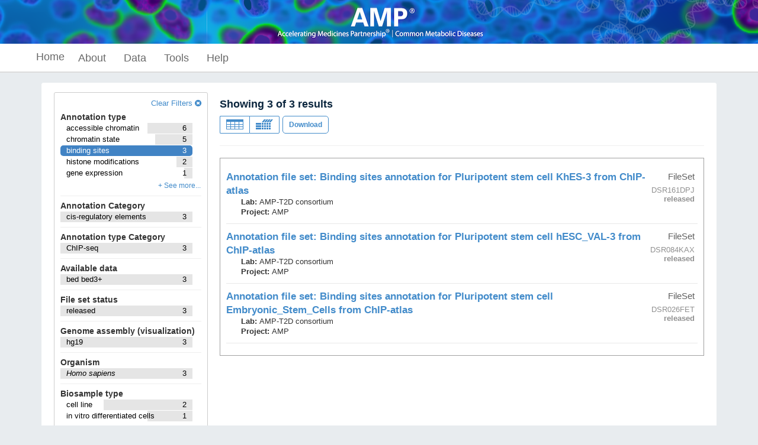

--- FILE ---
content_type: text/html; charset=utf-8
request_url: https://cmdga.org/search/?type=Annotation&biosample_term_name=embryonic+stem+cell&annotation_type=binding+sites
body_size: 23877
content:
<!DOCTYPE html>
<html lang="en" data-reactroot="" data-reactid="1" data-react-checksum="-1354244802"><head data-reactid="2"><meta charset="utf-8" data-reactid="3"/><meta http-equiv="X-UA-Compatible" content="IE=edge" data-reactid="4"/><meta name="viewport" content="width=device-width, initial-scale=1.0" data-reactid="5"/><title data-reactid="6">Search – Common Metabolic Diseases Genome Atlas</title><link rel="canonical" href="https://cmdga.org/search/?type=Annotation&amp;biosample_term_name=embryonic+stem+cell&amp;annotation_type=binding+sites" data-reactid="7"/><script async="" src="//www.google-analytics.com/analytics.js" data-reactid="8"></script><script data-prop-name="inline" data-reactid="9">!function(e){function t(n){if(o[n])return o[n].exports;var a=o[n]={exports:{},id:n,loaded:!1};return e[n].call(a.exports,a,a.exports,t),a.loaded=!0,a.exports}var n=window.webpackJsonp;window.webpackJsonp=function(o,i){for(var r,c,d=0,u=[];d<o.length;d++)c=o[d],a[c]&&u.push.apply(u,a[c]),a[c]=0;for(r in i)Object.prototype.hasOwnProperty.call(i,r)&&(e[r]=i[r]);for(n&&n(o,i);u.length;)u.shift().call(null,t)};var o={},a={0:0};return t.e=function(e,n){if(0===a[e])return n.call(null,t);if(void 0!==a[e])a[e].push(n);else{a[e]=[n];var o=document.getElementsByTagName("head")[0],i=document.createElement("script");i.type="text/javascript",i.charset="utf-8",i.async=!0,i.src=t.p+""+({1:"bundle",5:"brace"}[e]||e)+"."+{1:"e4866ef44cac189de309",2:"b4333fe432a65e609667",3:"394076c122879239f1fc",4:"182e227d8d05f70cba2d",5:"b528a486e2bde457fc2e"}[e]+".js",o.appendChild(i)}},t.m=e,t.c=o,t.p="/static/build/",t(0)}([function(e,t,n){"use strict";var o=n(1)(document);window.stats_cookie=o.get("X-Stats")||"",o.set("X-Stats","",{path:"/",expires:new Date(0)});var a={"cmdga.org":"G-0WYDYFNDTB","www.cmdga.org":"G-XXXXXXXXXX"},i=a[document.location.hostname]||"G-0WYDYFNDTB";!function(){function e(){dataLayer.push(arguments)}var t=document.createElement("script");t.async=!0,t.src="https://www.googletagmanager.com/gtag/js?id="+i,document.head.appendChild(t),window.dataLayer=window.dataLayer||[],window.gtag=e,e("js",new Date),e("config",i,{cookie_domain:"none",site_speed_sample_rate:100,send_page_view:!0}),window.stats_cookie&&e("event","stats_cookie_data",{event_category:"technical",cookie_value:window.stats_cookie})}(),window.onload=function(){window._onload_event_fired=!0,window.gtag&&gtag("event","page_load_complete",{event_category:"engagement",event_label:"onload_fired"})};var r=n(2);r.path("/static/build/"),n.e(1,function(e){n(3),n(330),window.gtag&&gtag("event","app_bundle_loaded",{event_category:"technical",event_label:"bundle_complete"})})},function(e,t){"use strict";if(t=e.exports=function(e){e||(e={}),"string"==typeof e&&(e={cookie:e}),void 0===e.cookie&&(e.cookie="");var t={};return t.get=function(t){for(var n=e.cookie.split(/;\s*/),o=0;o<n.length;o++){var a=n[o].split("="),i=decodeURIComponent(a[0]);if(i===t)return decodeURIComponent(a[1])}},t.set=function(t,n,o){o||(o={});var a=encodeURIComponent(t)+"="+encodeURIComponent(n);return o.expires&&(a+="; expires="+o.expires),o.path&&(a+="; path="+o.path),o.domain&&(a+="; domain="+o.domain),o.secure&&(a+="; secure"),e.cookie=a,a},t},"undefined"!=typeof document){var n=t(document);t.get=n.get,t.set=n.set}},function(e,t,n){var o,a;/*!
	  * $script.js JS loader & dependency manager
	  * https://github.com/ded/script.js
	  * (c) Dustin Diaz 2014 | License MIT
	  */
!function(i,r){"undefined"!=typeof e&&e.exports?e.exports=r():(o=r,a="function"==typeof o?o.call(t,n,t,e):o,!(void 0!==a&&(e.exports=a)))}("$script",function(){function e(e,t){for(var n=0,o=e.length;n<o;++n)if(!t(e[n]))return d;return 1}function t(t,n){e(t,function(e){return!n(e)})}function n(i,r,c){function d(e){return e.call?e():f[e]}function s(){if(!--h){f[w]=1,m&&m();for(var n in g)e(n.split("|"),d)&&!t(g[n],d)&&(g[n]=[])}}i=i[u]?i:[i];var l=r&&r.call,m=l?r:c,w=l?i.join(""):r,h=i.length;return setTimeout(function(){t(i,function e(t,n){return null===t?s():(n||/^https?:\/\//.test(t)||!a||(t=t.indexOf(".js")===-1?a+t+".js":a+t),v[t]?(w&&(p[w]=1),2==v[t]?s():setTimeout(function(){e(t,!0)},0)):(v[t]=1,w&&(p[w]=1),void o(t,s)))})},0),n}function o(e,t){var n,o=r.createElement("script");o.onload=o.onerror=o[l]=function(){o[s]&&!/^c|loade/.test(o[s])||n||(o.onload=o[l]=null,n=1,v[e]=2,t())},o.async=1,o.src=i?e+(e.indexOf("?")===-1?"?":"&")+i:e,c.insertBefore(o,c.lastChild)}var a,i,r=document,c=r.getElementsByTagName("head")[0],d=!1,u="push",s="readyState",l="onreadystatechange",f={},p={},g={},v={};return n.get=o,n.order=function(e,t,o){!function a(i){i=e.shift(),e.length?n(i,a):n(i,t,o)}()},n.path=function(e){a=e},n.urlArgs=function(e){i=e},n.ready=function(o,a,i){o=o[u]?o:[o];var r=[];return!t(o,function(e){f[e]||r[u](e)})&&e(o,function(e){return f[e]})?a():!function(e){g[e]=g[e]||[],g[e][u](a),i&&i(r)}(o.join("|")),n},n.done=function(e){n([null],e)},n})}]);
//# sourceMappingURL=inline.js.map</script><link rel="stylesheet" href="/static/build/./css/style.0c1a24f92a073f98170d.css" data-reactid="10"/></head><body data-reactid="11"><script data-prop-name="context" type="application/ld+json" data-reactid="12">

{"@context":"/policy/","@id":"/search/?type=Annotation\u0026biosample_term_name=embryonic+stem+cell\u0026annotation_type=binding+sites","@type":["Search"],"title":"Search","filters":[{"field":"type","term":"Annotation","remove":"/search/?biosample_term_name=embryonic+stem+cell\u0026annotation_type=binding+sites"},{"field":"biosample_term_name","term":"embryonic stem cell","remove":"/search/?type=Annotation\u0026annotation_type=binding+sites"},{"field":"annotation_type","term":"binding sites","remove":"/search/?type=Annotation\u0026biosample_term_name=embryonic+stem+cell"}],"clear_filters":"/search/?type=Annotation","views":[{"href":"/report/?type=Annotation\u0026biosample_term_name=embryonic+stem+cell\u0026annotation_type=binding+sites","title":"View tabular report","icon":"table"},{"href":"/matrix/?type=Annotation\u0026biosample_term_name=embryonic+stem+cell\u0026annotation_type=binding+sites","title":"View summary matrix","icon":"th"}],"columns":{"@id":{"title":"ID"},"accession":{"title":"Accession","type":"string"},"collection_tags":{"title":"Collection Tags","type":"string"},"consortium_cohort":{"title":"Cohort","type":"array"},"consortium":{"title":"Consortium","type":"array"},"annotation_type_category":{"title":"Category","type":"string"},"files.replicate.experiment.assay_term_name":{"title":"Assay Type","type":"string"},"targets.label":{"title":"Target","type":"string"},"biosample_term_name":{"title":"Biosample","type":"string"},"description":{"title":"Description","type":"string"},"lab.title":{"title":"Lab","type":"array"},"award.project":{"title":"Project","type":"array"},"status":{"title":"Status","type":"string"},"organism.scientific_name":{"title":"Species","type":"array"},"relevant_life_stage":{"title":"Life stage","type":"array"},"relevant_timepoint":{"title":"Age","type":"array"},"relevant_timepoint_units":{"title":"Age Units","type":"array"},"software_used.software.name":{"title":"Software used","type":"array"}},"sort":{"date_created":{"order":"desc","unmapped_type":"keyword"},"label":{"order":"asc","missing":"_last","unmapped_type":"keyword"}},"total":3,"facets":[{"type":"terms","field":"type","title":"Data Type","terms":[{"key":"Annotation","doc_count":3},{"key":"Dataset","doc_count":3},{"key":"FileSet","doc_count":3}],"total":3},{"type":"terms","field":"annotation_type","title":"Annotation type","terms":[{"key":"accessible chromatin","doc_count":6},{"key":"chromatin state","doc_count":5},{"key":"binding sites","doc_count":3},{"key":"histone modifications","doc_count":2},{"key":"gene expression","doc_count":1},{"key":"target gene predictions","doc_count":1},{"key":"Fine-mapped variants","doc_count":0},{"key":"Motif enrichment","doc_count":0},{"key":"Pathway enrichment","doc_count":0},{"key":"binding footprints","doc_count":0},{"key":"caQTL","doc_count":0},{"key":"candidate regulatory elements","doc_count":0},{"key":"differential activity","doc_count":0},{"key":"eQTL","doc_count":0},{"key":"hQTL","doc_count":0},{"key":"long-range chromatin interactions","doc_count":0},{"key":"meQTL","doc_count":0},{"key":"other","doc_count":0},{"key":"pQTL","doc_count":0},{"key":"representative DNase hypersensitivity sites","doc_count":0},{"key":"sQTL","doc_count":0},{"key":"uniform accessible chromatin sites","doc_count":0},{"key":"variant allelic effects","doc_count":0},{"key":"variant calls","doc_count":0},{"key":"variant to gene","doc_count":0}],"total":18},{"type":"terms","field":"annotation_category","title":"Annotation Category","terms":[{"key":"cis-regulatory elements","doc_count":3},{"key":"Gene expression levels","doc_count":0},{"key":"Genetic variant effects","doc_count":0},{"key":"Individual Genotypes","doc_count":0},{"key":"Others","doc_count":0},{"key":"Target gene links","doc_count":0}],"total":3},{"type":"terms","field":"consortium_cohort","title":"Cohort","terms":[],"total":3},{"type":"terms","field":"consortium","title":"Consortium","terms":[],"total":3},{"type":"terms","field":"annotation_type_category","title":"Annotation type Category","terms":[{"key":"ChIP-seq","doc_count":3},{"key":"ATAC-seq","doc_count":0},{"key":"Capture-C","doc_count":0},{"key":"DNA methylation profiling by array assay","doc_count":0},{"key":"DNase-seq","doc_count":0},{"key":"Droplet HiC","doc_count":0},{"key":"Droplet Paired-Tag","doc_count":0},{"key":"Expression arrays","doc_count":0},{"key":"H3K27ac ChIP-Seq","doc_count":0},{"key":"HiC","doc_count":0},{"key":"Individual Genotypes","doc_count":0},{"key":"Multiome","doc_count":0},{"key":"RNA microarray","doc_count":0},{"key":"RNA-seq","doc_count":0},{"key":"SNP-SELEX","doc_count":0},{"key":"other","doc_count":0},{"key":"pCHi-C","doc_count":0},{"key":"quantitative proteomics","doc_count":0},{"key":"scRNA-seq","doc_count":0},{"key":"single cell RNA-seq","doc_count":0},{"key":"snATAC-seq","doc_count":0},{"key":"snDropSeq","doc_count":0},{"key":"snRNA-seq","doc_count":0}],"total":3},{"type":"terms","field":"files.replicate.experiment.assay_term_name","title":"Assay","terms":[],"total":3},{"type":"terms","field":"files.file_type","title":"Available data","terms":[{"key":"bed bed3+","doc_count":3},{"key":"bam","doc_count":0},{"key":"bed bed3","doc_count":0},{"key":"bed bed9","doc_count":0},{"key":"bed bed9+","doc_count":0},{"key":"bed gappedPeak","doc_count":0},{"key":"bed narrowPeak","doc_count":0},{"key":"bedpe bed3+","doc_count":0},{"key":"bigBed bed9","doc_count":0},{"key":"bigBed narrowPeak","doc_count":0},{"key":"bigWig","doc_count":0},{"key":"csv","doc_count":0},{"key":"h5ad","doc_count":0},{"key":"hic","doc_count":0},{"key":"qs","doc_count":0},{"key":"tar","doc_count":0},{"key":"tsv","doc_count":0},{"key":"txt","doc_count":0},{"key":"xls","doc_count":0}],"total":3},{"type":"terms","field":"files.run_type","title":"Run type","terms":[],"total":3},{"type":"terms","field":"files.read_length","title":"Read length (nt)","terms":[],"total":3},{"type":"terms","field":"files.mapped_read_length","title":"Mapped read length (nt)","terms":[],"total":3},{"type":"terms","field":"status","title":"File set status","terms":[{"key":"released","doc_count":3},{"key":"archived","doc_count":0},{"key":"deleted","doc_count":0},{"key":"replaced","doc_count":0},{"key":"revoked","doc_count":0},{"key":"started","doc_count":0}],"total":3},{"type":"terms","field":"assembly","title":"Genome assembly (visualization)","terms":[{"key":"hg19","doc_count":3},{"key":"GRCh38","doc_count":0},{"key":"hg18","doc_count":0}],"total":3},{"type":"terms","field":"organism.scientific_name","title":"Organism","terms":[{"key":"Homo sapiens","doc_count":3},{"key":"","doc_count":0}],"total":3},{"type":"terms","field":"targets.investigated_as","title":"Target(s) of assay","terms":[],"total":3},{"type":"terms","field":"targets.label","title":"Target(s) of assay","terms":[],"total":3},{"type":"terms","field":"biosample_type","title":"Biosample type","terms":[{"key":"cell line","doc_count":2},{"key":"in vitro differentiated cells","doc_count":1},{"key":"primary cell","doc_count":0},{"key":"stem cell","doc_count":0},{"key":"tissue","doc_count":0},{"key":"whole organisms","doc_count":0}],"total":3},{"type":"terms","field":"biosample_term_name","title":"Biosample term","terms":[{"key":"breast cancer cell","doc_count":9},{"key":"melanoma","doc_count":7},{"key":"endothelial cell of hepatic sinusoid","doc_count":6},{"key":"fibroblast cell line","doc_count":6},{"key":"prostate cancer cell line","doc_count":5},{"key":"foreskin fibroblast","doc_count":4},{"key":"glioblastoma multiforme cancer stem cell","doc_count":4},{"key":"keratinocyte","doc_count":4},{"key":"mammary epithelial cell","doc_count":4},{"key":"neural progenitor cell","doc_count":4},{"key":"neuroblastoma cell","doc_count":4},{"key":"HepG2","doc_count":3},{"key":"MCF-7","doc_count":3},{"key":"T-cell acute lymphoblastic leukemia","doc_count":3},{"key":"Tumor-derived cell line","doc_count":3},{"key":"acute myeloid leukemia","doc_count":3},{"key":"cardiac muscle cell","doc_count":3},{"key":"dermal fibroblast","doc_count":3},{"key":"diffuse intrinsic pontine glioma","doc_count":3},{"key":"embryonic stem cell","doc_count":3},{"key":"liposarcoma","doc_count":3},{"key":"neuronal stem cell","doc_count":3},{"key":"osteoblast","doc_count":3},{"key":"synovial sarcoma cell","doc_count":3},{"key":"triple-negative breast cancer","doc_count":3},{"key":"A549","doc_count":2},{"key":"AG04449 cell","doc_count":2},{"key":"AG04450 cell","doc_count":2},{"key":"AG09309 cell","doc_count":2},{"key":"AG09319 cell","doc_count":2},{"key":"AG10803 cell","doc_count":2},{"key":"BE(2)-C","doc_count":2},{"key":"BJ cell","doc_count":2},{"key":"Burkitt's lymphoma","doc_count":2},{"key":"COLO-320 cell","doc_count":2},{"key":"Caco-2 cell","doc_count":2},{"key":"DND-41 cell","doc_count":2},{"key":"ECC-1","doc_count":2},{"key":"Ewing sarcoma","doc_count":2},{"key":"Fallopian Tube Carcinoma","doc_count":2},{"key":"GM06990","doc_count":2},{"key":"GM08714","doc_count":2},{"key":"GM10847","doc_count":2},{"key":"GM12801","doc_count":2},{"key":"GM12864","doc_count":2},{"key":"GM12865","doc_count":2},{"key":"GM12872","doc_count":2},{"key":"GM12873","doc_count":2},{"key":"GM12874","doc_count":2},{"key":"GM12875","doc_count":2},{"key":"GM12878","doc_count":2},{"key":"GM12891","doc_count":2},{"key":"GM12892","doc_count":2},{"key":"GM15510","doc_count":2},{"key":"GM18505","doc_count":2},{"key":"GM18526","doc_count":2},{"key":"GM18951","doc_count":2},{"key":"GM19099","doc_count":2},{"key":"GM19193","doc_count":2},{"key":"GM19238","doc_count":2},{"key":"GM19239","doc_count":2},{"key":"GM19240","doc_count":2},{"key":"H1-hESC","doc_count":2},{"key":"HAC cell","doc_count":2},{"key":"HBMEC cell","doc_count":2},{"key":"HCT-116 cell","doc_count":2},{"key":"HEK293","doc_count":2},{"key":"HEK293-T-REx cell","doc_count":2},{"key":"HL-60","doc_count":2},{"key":"HS-SY-2 cell","doc_count":2},{"key":"IMR-90","doc_count":2},{"key":"Jurkat","doc_count":2},{"key":"K562","doc_count":2},{"key":"Mantle cell lymphoma","doc_count":2},{"key":"NHEK","doc_count":2},{"key":"NT2-D1 cell","doc_count":2},{"key":"Normal Human Astrocytes","doc_count":2},{"key":"PANC-1 cell","doc_count":2},{"key":"PFSK-1 cell","doc_count":2},{"key":"RS4-11 cell","doc_count":2},{"key":"Raji cell","doc_count":2},{"key":"Rh-4 cell","doc_count":2},{"key":"SAEC","doc_count":2},{"key":"SH-SY5Y cell","doc_count":2},{"key":"SK-MEL-5 cell","doc_count":2},{"key":"SK-N-MC","doc_count":2},{"key":"SK-N-SH_RA","doc_count":2},{"key":"SUM-185PE cell","doc_count":2},{"key":"T-47D cell","doc_count":2},{"key":"T-lymphocyte","doc_count":2},{"key":"Th1 cell","doc_count":2},{"key":"U-87 MG","doc_count":2},{"key":"U2OS","doc_count":2},{"key":"WERI-Rb-1","doc_count":2},{"key":"WI-38 cell","doc_count":2},{"key":"adult acute myeloid leukemia","doc_count":2},{"key":"aortic adventitial fibroblast","doc_count":2},{"key":"bronchial epithelial cell","doc_count":2},{"key":"choroid plexus epithelial cell","doc_count":2},{"key":"chronic lymphocytic leukemia cell","doc_count":2},{"key":"chronic myeloid leukemia cell","doc_count":2},{"key":"colon adenocarcinoma","doc_count":2},{"key":"diffuse large B-cell lymphoma","doc_count":2},{"key":"endothelial cell","doc_count":2},{"key":"endothelial cell of umbilical vein","doc_count":2},{"key":"erythroblast","doc_count":2},{"key":"erythroid progenitor cell","doc_count":2},{"key":"esophageal epithelial cell","doc_count":2},{"key":"esophageal squamous cell carcinoma","doc_count":2},{"key":"fibroblast","doc_count":2},{"key":"fibroblast of lung","doc_count":2},{"key":"fibroblast of mammary gland","doc_count":2},{"key":"fibroblast of pulmonary artery","doc_count":2},{"key":"fibroblast of villous mesenchyme","doc_count":2},{"key":"gastric cancer cell","doc_count":2},{"key":"glioblastoma cell","doc_count":2},{"key":"immortal neural cell line cell","doc_count":2},{"key":"islet of Langerhans","doc_count":2},{"key":"leukemic stem cell","doc_count":2},{"key":"lung fibroblast cell line","doc_count":2},{"key":"lymphoblastoid cell line","doc_count":2},{"key":"mammary gland epithelial cell","doc_count":2},{"key":"metastatic melanoma","doc_count":2},{"key":"mononuclear cell of bone marrow","doc_count":2},{"key":"myotube","doc_count":2},{"key":"neuroblastoma cell line","doc_count":2},{"key":"osteosarcoma","doc_count":2},{"key":"pancreatic cancer cell","doc_count":2},{"key":"pancreatic cell line","doc_count":2},{"key":"pancreatic ductal cell","doc_count":2},{"key":"peripheral blood-derived erythroblast","doc_count":2},{"key":"primordial germ cell","doc_count":2},{"key":"prostate derived cell line","doc_count":2},{"key":"prostate gland","doc_count":2},{"key":"renal epithelial cell","doc_count":2},{"key":"retinal pigment epithelial cell","doc_count":2},{"key":"skeletal muscle myoblast","doc_count":2},{"key":"spinal cord","doc_count":2},{"key":"tracheal epithelial cell","doc_count":2},{"key":"143B","doc_count":1},{"key":"22Rv1","doc_count":1},{"key":"451Lu cell","doc_count":1},{"key":"501A","doc_count":1},{"key":"697 cell","doc_count":1},{"key":"769-P cell","doc_count":1},{"key":"786-O cell","doc_count":1},{"key":"A-1847 cell","doc_count":1},{"key":"A-375 cell","doc_count":1},{"key":"A-498 cell","doc_count":1},{"key":"A-673 cell","doc_count":1},{"key":"A2780 cell","doc_count":1},{"key":"AGS cell","doc_count":1},{"key":"ALL-SIL cell","doc_count":1},{"key":"Adipose stromal cell","doc_count":1},{"key":"AsPC-1 cell","doc_count":1},{"key":"B-CPAP cell","doc_count":1},{"key":"B-cell acute lymphoblastic leukemia","doc_count":1},{"key":"B-cell lymphoma cell","doc_count":1},{"key":"B-lymphoblast","doc_count":1},{"key":"B-lymphoblastoid cell line","doc_count":1},{"key":"B-lymphocyte","doc_count":1},{"key":"BCBL-1 cell","doc_count":1},{"key":"BEAS-2B cell","doc_count":1},{"key":"BEL-7402 cell","doc_count":1},{"key":"BG03","doc_count":1},{"key":"BICR 31","doc_count":1},{"key":"BJAB cell","doc_count":1},{"key":"BL-2 cell","doc_count":1},{"key":"BL-41 cell","doc_count":1},{"key":"BPE cell","doc_count":1},{"key":"BT-20 cell","doc_count":1},{"key":"BT-474 cell","doc_count":1},{"key":"BT-549 cell","doc_count":1},{"key":"BeWo cell","doc_count":1},{"key":"BxPC-3 cell","doc_count":1},{"key":"C666-1 cell","doc_count":1},{"key":"CA46 cell","doc_count":1},{"key":"CAL-51 cell","doc_count":1},{"key":"CCLP-1 cell","doc_count":1},{"key":"CCRF-CEM cell","doc_count":1},{"key":"CD1c-positive myeloid dendritic cell","doc_count":1},{"key":"CD34-positive, CD38-negative hematopoietic stem cell","doc_count":1},{"key":"CD8-Positive T-Lymphocytes","doc_count":1},{"key":"CFPAC-1 cell","doc_count":1},{"key":"CHL-1 cell","doc_count":1},{"key":"CHLA-90 cell","doc_count":1},{"key":"CHP-134 cell","doc_count":1},{"key":"CMK","doc_count":1},{"key":"COLO 741 cell","doc_count":1},{"key":"COLO-800 cell","doc_count":1},{"key":"COLO-829 cell","doc_count":1},{"key":"COLO205","doc_count":1},{"key":"CTV-1 cell","doc_count":1},{"key":"CaSki cell","doc_count":1},{"key":"Caki-1 cell","doc_count":1},{"key":"Calu-1 cell","doc_count":1},{"key":"Calu-3 cell","doc_count":1},{"key":"D283 Med cell","doc_count":1},{"key":"D341 Med cell","doc_count":1},{"key":"DK cell","doc_count":1}],"total":817},{"type":"terms","field":"organ_slims","title":"Organ","terms":[{"key":"adipose tissue","doc_count":0},{"key":"adrenal gland","doc_count":0},{"key":"artery","doc_count":0},{"key":"blood","doc_count":0},{"key":"blood vessel","doc_count":0},{"key":"bodily fluid","doc_count":0},{"key":"bone element","doc_count":0},{"key":"bone marrow","doc_count":0},{"key":"brain","doc_count":0},{"key":"breast","doc_count":0},{"key":"bronchus","doc_count":0},{"key":"connective tissue","doc_count":0},{"key":"embryo","doc_count":0},{"key":"epithelium","doc_count":0},{"key":"esophagus","doc_count":0},{"key":"extraembryonic component","doc_count":0},{"key":"eye","doc_count":0},{"key":"gonad","doc_count":0},{"key":"heart","doc_count":0},{"key":"intestine","doc_count":0},{"key":"kidney","doc_count":0},{"key":"large intestine","doc_count":0},{"key":"limb","doc_count":0},{"key":"liver","doc_count":0},{"key":"lung","doc_count":0},{"key":"lymph node","doc_count":0},{"key":"lymphatic vessel","doc_count":0},{"key":"lymphoid tissue","doc_count":0},{"key":"mammary gland","doc_count":0},{"key":"mouth","doc_count":0},{"key":"musculature of body","doc_count":0},{"key":"nerve","doc_count":0},{"key":"nose","doc_count":0},{"key":"ovary","doc_count":0},{"key":"pancreas","doc_count":0},{"key":"penis","doc_count":0},{"key":"pericardium","doc_count":0},{"key":"pituitary gland","doc_count":0},{"key":"placenta","doc_count":0},{"key":"prostate gland","doc_count":0},{"key":"skeleton","doc_count":0},{"key":"skin of body","doc_count":0},{"key":"small intestine","doc_count":0},{"key":"spinal cord","doc_count":0},{"key":"spleen","doc_count":0},{"key":"stomach","doc_count":0},{"key":"testis","doc_count":0},{"key":"thymus","doc_count":0},{"key":"thyroid gland","doc_count":0},{"key":"tongue","doc_count":0},{"key":"trachea","doc_count":0},{"key":"ureter","doc_count":0},{"key":"urinary bladder","doc_count":0},{"key":"uterus","doc_count":0},{"key":"vagina","doc_count":0},{"key":"vasculature","doc_count":0},{"key":"vein","doc_count":0}],"total":3},{"type":"terms","field":"relevant_life_stage","title":"Life stage","terms":[{"key":"adult","doc_count":0},{"key":"child","doc_count":0},{"key":"embryonic","doc_count":0},{"key":"fetal","doc_count":0},{"key":"newborn","doc_count":0},{"key":"postnatal","doc_count":0},{"key":"unknown","doc_count":0},{"key":"young adult","doc_count":0}],"total":3},{"type":"terms","field":"month_released","title":"Date released","terms":[{"key":"February, 2021","doc_count":3},{"key":"April, 2018","doc_count":0},{"key":"April, 2019","doc_count":0},{"key":"April, 2020","doc_count":0},{"key":"August, 2017","doc_count":0},{"key":"August, 2018","doc_count":0},{"key":"August, 2020","doc_count":0},{"key":"August, 2021","doc_count":0},{"key":"August, 2022","doc_count":0},{"key":"February, 2020","doc_count":0},{"key":"February, 2023","doc_count":0},{"key":"February, 2024","doc_count":0},{"key":"February, 2025","doc_count":0},{"key":"January, 2018","doc_count":0},{"key":"January, 2020","doc_count":0},{"key":"January, 2021","doc_count":0},{"key":"January, 2022","doc_count":0},{"key":"January, 2025","doc_count":0},{"key":"July, 2020","doc_count":0},{"key":"July, 2025","doc_count":0},{"key":"June, 2020","doc_count":0},{"key":"June, 2021","doc_count":0},{"key":"March, 2020","doc_count":0},{"key":"March, 2023","doc_count":0},{"key":"March, 2024","doc_count":0},{"key":"March, 2025","doc_count":0},{"key":"May, 2019","doc_count":0},{"key":"May, 2020","doc_count":0},{"key":"May, 2021","doc_count":0},{"key":"May, 2022","doc_count":0},{"key":"May, 2024","doc_count":0},{"key":"November, 2019","doc_count":0},{"key":"November, 2020","doc_count":0},{"key":"November, 2021","doc_count":0},{"key":"November, 2022","doc_count":0},{"key":"October, 2019","doc_count":0},{"key":"October, 2022","doc_count":0},{"key":"October, 2025","doc_count":0},{"key":"September, 2018","doc_count":0},{"key":"September, 2022","doc_count":0},{"key":"September, 2023","doc_count":0}],"total":3},{"type":"terms","field":"software_used.software.name","title":"Software used","terms":[{"key":"macs","doc_count":3},{"key":"abc","doc_count":0},{"key":"altius-index","doc_count":0},{"key":"apex","doc_count":0},{"key":"archr","doc_count":0},{"key":"bedops","doc_count":0},{"key":"betacells_cytokines_t1d","doc_count":0},{"key":"bimbam","doc_count":0},{"key":"chicago","doc_count":0},{"key":"chromhmm","doc_count":0},{"key":"cicero","doc_count":0},{"key":"cisgenome","doc_count":0},{"key":"combined S2G strategy","doc_count":0},{"key":"deeptools","doc_count":0},{"key":"deltasvm","doc_count":0},{"key":"deseq2","doc_count":0},{"key":"dreamlet","doc_count":0},{"key":"e-range","doc_count":0},{"key":"eigenmt","doc_count":0},{"key":"emmax","doc_count":0},{"key":"encode-ccres","doc_count":0},{"key":"epacts","doc_count":0},{"key":"eqtl-mapping-pipeline","doc_count":0},{"key":"fast-lmm","doc_count":0},{"key":"fastqtl","doc_count":0},{"key":"gtex_eqtl:V8","doc_count":0},{"key":"gtex_finemapping_eQTL:caveman","doc_count":0},{"key":"gtex_finemapping_eQTL:caviar","doc_count":0},{"key":"gtex_finemapping_eQTL:dapg","doc_count":0},{"key":"haploview","doc_count":0},{"key":"hiccups","doc_count":0},{"key":"limix","doc_count":0},{"key":"limma","doc_count":0},{"key":"mach2qtl","doc_count":0},{"key":"mageck","doc_count":0},{"key":"matrix-eQTL","doc_count":0},{"key":"minfi","doc_count":0},{"key":"mpraflow","doc_count":0},{"key":"nospecificsoft_customcode","doc_count":0},{"key":"peer","doc_count":0},{"key":"pepatac","doc_count":0},{"key":"probabel","doc_count":0},{"key":"qTLtools","doc_count":0},{"key":"r","doc_count":0},{"key":"rasqual","doc_count":0},{"key":"salmon","doc_count":0},{"key":"samtools","doc_count":0},{"key":"scanpy","doc_count":0},{"key":"sce2g","doc_count":0},{"key":"seurat","doc_count":0},{"key":"snap","doc_count":0},{"key":"spp","doc_count":0},{"key":"sqtlseeker","doc_count":0},{"key":"umitools","doc_count":0},{"key":"unknown","doc_count":0}],"total":3},{"type":"terms","field":"encyclopedia_version","title":"Encyclopedia version","terms":[{"key":"Adipocyte.narrowpeak.bed.gz\tAdipocyte.consensus_summit_features.bed.gz","doc_count":0},{"key":"Endothelial.narrowpeak.bed.gz\tEndothelial.consensus_summit_features.bed.gz","doc_count":0},{"key":"FAP.narrowpeak.bed.gz\tMesenchymal_Stem_Cell.consensus_summit_features.bed.gz","doc_count":0},{"key":"Macrophage.narrowpeak.bed.gz\tMacrophage.consensus_summit_features.bed.gz","doc_count":0},{"key":"Neuromuscular_junction.narrowpeak.bed.gz\tNeuromuscular_junction.consensus_summit_features.bed.gz","doc_count":0},{"key":"Neuronal.narrowpeak.bed.gz\tNeuronal.consensus_summit_features.bed.gz","doc_count":0},{"key":"Satellite_Cell.narrowpeak.bed.gz\tSatellite_Cell.consensus_summit_features.bed.gz","doc_count":0},{"key":"Smooth_Muscle.narrowpeak.bed.gz\tSmooth_Muscle.consensus_summit_features.bed.gz","doc_count":0},{"key":"T_cell.narrowpeak.bed.gz\tT_cell.consensus_summit_features.bed.gz","doc_count":0},{"key":"Type_1.narrowpeak.bed.gz\tType_1.consensus_summit_features.bed.gz","doc_count":0},{"key":"Type_2a.narrowpeak.bed.gz\tType_2a.consensus_summit_features.bed.gz","doc_count":0},{"key":"Type_2x.narrowpeak.bed.gz\tType_2x.consensus_summit_features.bed.gz","doc_count":0}],"total":3},{"type":"terms","field":"lab.title","title":"Lab","terms":[{"key":"AMP-T2D consortium","doc_count":3},{"key":"Anna Gloyn, Oxford","doc_count":0},{"key":"Bing Ren, UCSD","doc_count":0},{"key":"Doug Phanstiel, UNC","doc_count":0},{"key":"ITG","doc_count":0},{"key":"Ines Cebola, Imperial College London","doc_count":0},{"key":"Jesse Engreitz, Stanford University","doc_count":0},{"key":"KPMP","doc_count":0},{"key":"Karen Mohlke, UNC","doc_count":0},{"key":"Katalin Susztak, Upenn","doc_count":0},{"key":"Kyle Gaulton, UCSD","doc_count":0},{"key":"Patrick T. Ellinor, Broad ","doc_count":0},{"key":"Stephen Parker, UMich","doc_count":0},{"key":"Stephen S. Rich Lab @UVA","doc_count":0},{"key":"Struan F.A. Grant, CHOP","doc_count":0},{"key":"Xin Sun, UCSD","doc_count":0}],"total":3},{"type":"terms","field":"award.project","title":"Project","terms":[{"key":"AMP","doc_count":3},{"key":"ENCODE","doc_count":0},{"key":"ITG","doc_count":0},{"key":"KPMP","doc_count":0},{"key":"LungMap","doc_count":0},{"key":"T1D","doc_count":0},{"key":"community","doc_count":0}],"total":3},{"type":"terms","field":"collection_tags","title":"Collection Tags","terms":[{"key":"ChIP-Atlas","doc_count":3},{"key":" T2DKP","doc_count":0},{"key":"4DN","doc_count":0},{"key":"AMP","doc_count":0},{"key":"AMP_CMD","doc_count":0},{"key":"BLUEPRINT","doc_count":0},{"key":"C3E","doc_count":0},{"key":"CMDGA","doc_count":0},{"key":"DGA","doc_count":0},{"key":"ENCODE","doc_count":0},{"key":"EpiMap","doc_count":0},{"key":"FNIH_multitissue","doc_count":0},{"key":"FNIH_projects","doc_count":0},{"key":"FNIH_projects-heart","doc_count":0},{"key":"FNIH_projects-liver","doc_count":0},{"key":"GTEx","doc_count":0},{"key":"HPAP","doc_count":0},{"key":"KPMP","doc_count":0},{"key":"ROADMAP","doc_count":0},{"key":"STARNET","doc_count":0},{"key":"T1D","doc_count":0},{"key":"T2D","doc_count":0},{"key":"T2DKP","doc_count":0},{"key":"TwinsUK","doc_count":0},{"key":"UK_Biobank","doc_count":0},{"key":"cardiometabolic","doc_count":0},{"key":"eQTLCatalogue","doc_count":0}],"total":3},{"type":"terms","field":"award.rfa","title":"RFA","terms":[{"key":"AMP","doc_count":3},{"key":"AMP2","doc_count":0},{"key":"ENCODE3","doc_count":0},{"key":"ITG","doc_count":0},{"key":"KPMP","doc_count":0},{"key":"LungMap2","doc_count":0},{"key":"T1D","doc_count":0},{"key":"community","doc_count":0}],"total":3},{"type":"terms","field":"audit.ERROR.category","title":"Audit category: ERROR","terms":[],"total":3},{"type":"terms","field":"audit.NOT_COMPLIANT.category","title":"Audit category: NOT COMPLIANT","terms":[],"total":3},{"type":"terms","field":"audit.WARNING.category","title":"Audit category: WARNING","terms":[],"total":3}],"batch_download":"https://cmdga.org/batch_download/type=Annotation\u0026biosample_term_name=embryonic+stem+cell\u0026annotation_type=binding+sites","notification":"Success","@graph":[{"award":{"project":"AMP"},"organism":{"scientific_name":"Homo sapiens"},"@type":["Annotation","FileSet","Dataset","Item"],"annotation_type_category":["ChIP-seq"],"description":"Binding sites annotation for Pluripotent stem cell KhES-3 from ChIP-atlas","software_used":[{"software":{"name":"macs"}}],"accession":"DSR161DPJ","@id":"/annotations/DSR161DPJ/","lab":{"title":"AMP-T2D consortium"},"biosample_term_name":"embryonic stem cell","collection_tags":["ChIP-Atlas"],"status":"released"},{"award":{"project":"AMP"},"organism":{"scientific_name":"Homo sapiens"},"@type":["Annotation","FileSet","Dataset","Item"],"annotation_type_category":["ChIP-seq"],"description":"Binding sites annotation for Pluripotent stem cell hESC_VAL-3 from ChIP-atlas","software_used":[{"software":{"name":"macs"}}],"accession":"DSR084KAX","@id":"/annotations/DSR084KAX/","lab":{"title":"AMP-T2D consortium"},"biosample_term_name":"embryonic stem cell","collection_tags":["ChIP-Atlas"],"status":"released"},{"award":{"project":"AMP"},"organism":{"scientific_name":"Homo sapiens"},"@type":["Annotation","FileSet","Dataset","Item"],"annotation_type_category":["ChIP-seq"],"description":"Binding sites annotation for Pluripotent stem cell Embryonic_Stem_Cells from ChIP-atlas","software_used":[{"software":{"name":"macs"}}],"accession":"DSR026FET","@id":"/annotations/DSR026FET/","lab":{"title":"AMP-T2D consortium"},"biosample_term_name":"embryonic stem cell","collection_tags":["ChIP-Atlas"],"status":"released"}]}

</script><div id="slot-application" data-reactid="13"><div id="application" class="done" data-reactid="14"><div class="loading-spinner" data-reactid="15"></div><div id="layout" data-reactid="16"><div id="navbar" class="navbar navbar-fixed-top navbar-inverse" data-reactid="17"><div data-reactid="18"><meta charset="utf-8" data-reactid="19"/><link href="assets/css/bootstrap.min.css" rel="stylesheet" data-reactid="20"/><a target="_blank" rel="noopener noreferrer" href="https://www.nih.gov/research-training/accelerating-medicines-partnership-amp/common-metabolic-diseases" data-reactid="21"><div class="container-fluid" style="border-bottom:solid 1px #fff;background-image:url(&#x27;/static/components/assets/images/AMP_banner.png&#x27;);background-position:center;background-repeat:repeat-x;background-color:#397eb5;height:75px;padding:0;min-width:100%;" data-reactid="22"></div></a></div><div class="container" data-reactid="23"><nav class="navbar navbar-main" data-reactid="24"><div class="navbar-header" data-reactid="25"><button data-trigger="true" class="navbar-toggle collapsed" data-toggle="collapse" data-target="main" aria-expanded="false" data-reactid="26"><span class="sr-only" data-reactid="27">Toggle navigation</span><span class="icon-bar" data-reactid="28"></span><span class="icon-bar" data-reactid="29"></span><span class="icon-bar" data-reactid="30"></span></button><a class="navbar-brand" href="/" data-reactid="31">Home</a></div><div class="collapse navbar-collapse" id="main" data-reactid="32"><ul class="nav navbar-nav" data-reactid="33"><li class="dropdown" data-reactid="34"><button class="dropdown-toggle" data-toggle="dropdown" role="button" aria-haspopup="true" aria-expanded="false" data-reactid="35">About</button><ul class="dropdown-menu" aria-labelledby="about" data-reactid="36"><li data-reactid="37"><a href="/about/contributors/" data-reactid="38">Project overview</a></li><li data-reactid="39"><a href="/data-access-policies/" data-reactid="40">Policies</a></li><li data-reactid="41"><a href="/search/?type=Page&amp;news=true&amp;status=released" data-reactid="42">News</a></li><li data-reactid="43"><a href="/help/contacts/" data-reactid="44">Contact</a></li></ul></li><li class="dropdown" data-reactid="45"><button class="dropdown-toggle" data-toggle="dropdown" role="button" aria-haspopup="true" aria-expanded="false" data-reactid="46">Data</button><ul class="dropdown-menu" aria-labelledby="data" data-reactid="47"><li data-reactid="48"><a href="/matrix/?type=Experiment" data-reactid="49">Experiments</a></li><li data-reactid="50"><a href="/matrix/?type=Annotation" data-reactid="51">Annotations</a></li><li data-reactid="52"><a href="/matrix/?type=Embedding" data-reactid="53">Single Cell Embeddings</a></li><li data-reactid="54"><a href="/matrix/?type=Model" data-reactid="55">Statistical Models</a></li><li data-reactid="56"><a href="/matrix/?type=Perturbation" data-reactid="57">Gene Perturbations</a></li><li data-reactid="58"><div class="dropdown-sep" data-reactid="59"></div></li><li data-reactid="60"><a href="/data-standards" data-reactid="61">Data Standards &amp; QC</a></li><li data-reactid="62"><a href="/search/?type=Pipeline" data-reactid="63">Pipelines</a></li><li data-reactid="64"><a href="/search/?type=Consortium" data-reactid="65">Consortia</a></li><li data-reactid="66"><a href="/search/?type=Publication" data-reactid="67">Publications</a></li></ul></li><li class="dropdown" data-reactid="68"><button class="dropdown-toggle" data-toggle="dropdown" role="button" aria-haspopup="true" aria-expanded="false" data-reactid="69">Tools</button><ul class="dropdown-menu" aria-labelledby="tools" data-reactid="70"><li data-reactid="71"><a href="/cell-browser/" data-reactid="72">Single Cell Browser</a></li></ul></li><li class="dropdown" data-reactid="73"><button class="dropdown-toggle" data-toggle="dropdown" role="button" aria-haspopup="true" aria-expanded="false" data-reactid="74">Help</button><ul class="dropdown-menu" aria-labelledby="help" data-reactid="75"><li data-reactid="76"><a href="/help/getting-started/" data-reactid="77">Getting started</a></li><li data-reactid="78"><a href="/profiles/" data-reactid="79">Schema</a></li></ul></li></ul><!-- react-empty: 80 --><!-- react-empty: 81 --></div></nav></div></div><div id="content" class="container" data-reactid="82"><div data-reactid="83"><div class="panel data-display main-panel" data-reactid="84"><div data-reactid="85"><div class="row" data-reactid="86"><div class="col-sm-5 col-md-4 col-lg-3" data-reactid="87"><div class="box facets" data-reactid="88"><div class="orientation" data-reactid="89"><div class="clear-filters-control" data-reactid="90"><a href="/search/?type=Annotation" data-reactid="91"><!-- react-text: 92 -->Clear Filters <!-- /react-text --><i class="icon icon-times-circle" data-reactid="93"></i></a></div><!-- react-text: 94 --><!-- /react-text --><span data-reactid="95"></span><div class="facet" data-reactid="96"><h5 data-reactid="97">Annotation type</h5><ul class="facet-list nav" data-reactid="98"><div data-reactid="99"><div class="facet-term" data-reactid="100"><a href="?type=Annotation&amp;biosample_term_name=embryonic+stem+cell&amp;annotation_type=binding+sites&amp;annotation_type!=accessible+chromatin" class="negated-trigger" title="Do not include items with this term" data-reactid="101"><i class="icon icon-minus-circle" data-reactid="102"></i></a><li class="" data-reactid="103"><span class="bar" style="width:34%;" data-reactid="104"></span><a class="" href="?type=Annotation&amp;biosample_term_name=embryonic+stem+cell&amp;annotation_type=binding+sites&amp;annotation_type=accessible+chromatin" data-reactid="105"><span class="pull-right" data-reactid="106">6</span><span class="facet-item" data-reactid="107"><span data-reactid="108">accessible chromatin</span></span></a></li></div><div class="facet-term" data-reactid="109"><a href="?type=Annotation&amp;biosample_term_name=embryonic+stem+cell&amp;annotation_type=binding+sites&amp;annotation_type!=chromatin+state" class="negated-trigger" title="Do not include items with this term" data-reactid="110"><i class="icon icon-minus-circle" data-reactid="111"></i></a><li class="" data-reactid="112"><span class="bar" style="width:28%;" data-reactid="113"></span><a class="" href="?type=Annotation&amp;biosample_term_name=embryonic+stem+cell&amp;annotation_type=binding+sites&amp;annotation_type=chromatin+state" data-reactid="114"><span class="pull-right" data-reactid="115">5</span><span class="facet-item" data-reactid="116"><span data-reactid="117">chromatin state</span></span></a></li></div><div class="facet-term" data-reactid="118"><li class="selected" data-reactid="119"><a class="selected" href="?type=Annotation&amp;biosample_term_name=embryonic+stem+cell" data-reactid="120"><span class="pull-right" data-reactid="121">3</span><span class="facet-item" data-reactid="122"><span data-reactid="123">binding sites</span></span></a></li></div><div class="facet-term" data-reactid="124"><a href="?type=Annotation&amp;biosample_term_name=embryonic+stem+cell&amp;annotation_type=binding+sites&amp;annotation_type!=histone+modifications" class="negated-trigger" title="Do not include items with this term" data-reactid="125"><i class="icon icon-minus-circle" data-reactid="126"></i></a><li class="" data-reactid="127"><span class="bar" style="width:12%;" data-reactid="128"></span><a class="" href="?type=Annotation&amp;biosample_term_name=embryonic+stem+cell&amp;annotation_type=binding+sites&amp;annotation_type=histone+modifications" data-reactid="129"><span class="pull-right" data-reactid="130">2</span><span class="facet-item" data-reactid="131"><span data-reactid="132">histone modifications</span></span></a></li></div><div class="facet-term" data-reactid="133"><a href="?type=Annotation&amp;biosample_term_name=embryonic+stem+cell&amp;annotation_type=binding+sites&amp;annotation_type!=gene+expression" class="negated-trigger" title="Do not include items with this term" data-reactid="134"><i class="icon icon-minus-circle" data-reactid="135"></i></a><li class="" data-reactid="136"><span class="bar" style="width:6%;" data-reactid="137"></span><a class="" href="?type=Annotation&amp;biosample_term_name=embryonic+stem+cell&amp;annotation_type=binding+sites&amp;annotation_type=gene+expression" data-reactid="138"><span class="pull-right" data-reactid="139">1</span><span class="facet-item" data-reactid="140"><span data-reactid="141">gene expression</span></span></a></li></div></div><div id="Annotationtype" class="collapse" data-reactid="142"><div class="facet-term" data-reactid="143"><a href="?type=Annotation&amp;biosample_term_name=embryonic+stem+cell&amp;annotation_type=binding+sites&amp;annotation_type!=target+gene+predictions" class="negated-trigger" title="Do not include items with this term" data-reactid="144"><i class="icon icon-minus-circle" data-reactid="145"></i></a><li class="" data-reactid="146"><span class="bar" style="width:6%;" data-reactid="147"></span><a class="" href="?type=Annotation&amp;biosample_term_name=embryonic+stem+cell&amp;annotation_type=binding+sites&amp;annotation_type=target+gene+predictions" data-reactid="148"><span class="pull-right" data-reactid="149">1</span><span class="facet-item" data-reactid="150"><span data-reactid="151">target gene predictions</span></span></a></li></div></div><div class="pull-right" data-reactid="152"><small data-reactid="153"><button type="button" class="btn btn-link collapsed" data-toggle="collapse" data-target="#Annotationtype" data-reactid="154"></button></small></div></ul></div><div class="facet" data-reactid="155"><h5 data-reactid="156">Annotation Category</h5><ul class="facet-list nav" data-reactid="157"><div data-reactid="158"><div class="facet-term" data-reactid="159"><a href="?type=Annotation&amp;biosample_term_name=embryonic+stem+cell&amp;annotation_type=binding+sites&amp;annotation_category!=cis-regulatory+elements" class="negated-trigger" title="Do not include items with this term" data-reactid="160"><i class="icon icon-minus-circle" data-reactid="161"></i></a><li class="" data-reactid="162"><span class="bar" style="width:100%;" data-reactid="163"></span><a class="" href="?type=Annotation&amp;biosample_term_name=embryonic+stem+cell&amp;annotation_type=binding+sites&amp;annotation_category=cis-regulatory+elements" data-reactid="164"><span class="pull-right" data-reactid="165">3</span><span class="facet-item" data-reactid="166"><span data-reactid="167">cis-regulatory elements</span></span></a></li></div></div></ul></div><!-- react-empty: 168 --><!-- react-empty: 169 --><div class="facet" data-reactid="170"><h5 data-reactid="171">Annotation type Category</h5><ul class="facet-list nav" data-reactid="172"><div data-reactid="173"><div class="facet-term" data-reactid="174"><a href="?type=Annotation&amp;biosample_term_name=embryonic+stem+cell&amp;annotation_type=binding+sites&amp;annotation_type_category!=ChIP-seq" class="negated-trigger" title="Do not include items with this term" data-reactid="175"><i class="icon icon-minus-circle" data-reactid="176"></i></a><li class="" data-reactid="177"><span class="bar" style="width:100%;" data-reactid="178"></span><a class="" href="?type=Annotation&amp;biosample_term_name=embryonic+stem+cell&amp;annotation_type=binding+sites&amp;annotation_type_category=ChIP-seq" data-reactid="179"><span class="pull-right" data-reactid="180">3</span><span class="facet-item" data-reactid="181"><span data-reactid="182">ChIP-seq</span></span></a></li></div></div></ul></div><!-- react-empty: 183 --><div class="facet" data-reactid="184"><h5 data-reactid="185">Available data</h5><ul class="facet-list nav" data-reactid="186"><div data-reactid="187"><div class="facet-term" data-reactid="188"><a href="?type=Annotation&amp;biosample_term_name=embryonic+stem+cell&amp;annotation_type=binding+sites&amp;files.file_type!=bed+bed3%2B" class="negated-trigger" title="Do not include items with this term" data-reactid="189"><i class="icon icon-minus-circle" data-reactid="190"></i></a><li class="" data-reactid="191"><span class="bar" style="width:100%;" data-reactid="192"></span><a class="" href="?type=Annotation&amp;biosample_term_name=embryonic+stem+cell&amp;annotation_type=binding+sites&amp;files.file_type=bed+bed3%2B" data-reactid="193"><span class="pull-right" data-reactid="194">3</span><span class="facet-item" data-reactid="195"><span data-reactid="196">bed bed3+</span></span></a></li></div></div></ul></div><!-- react-empty: 197 --><!-- react-empty: 198 --><!-- react-empty: 199 --><div class="facet" data-reactid="200"><h5 data-reactid="201">File set status</h5><ul class="facet-list nav" data-reactid="202"><div data-reactid="203"><div class="facet-term" data-reactid="204"><a href="?type=Annotation&amp;biosample_term_name=embryonic+stem+cell&amp;annotation_type=binding+sites&amp;status!=released" class="negated-trigger" title="Do not include items with this term" data-reactid="205"><i class="icon icon-minus-circle" data-reactid="206"></i></a><li class="" data-reactid="207"><span class="bar" style="width:100%;" data-reactid="208"></span><a class="" href="?type=Annotation&amp;biosample_term_name=embryonic+stem+cell&amp;annotation_type=binding+sites&amp;status=released" data-reactid="209"><span class="pull-right" data-reactid="210">3</span><span class="facet-item" data-reactid="211"><span data-reactid="212">released</span></span></a></li></div></div></ul></div><div class="facet" data-reactid="213"><h5 data-reactid="214">Genome assembly (visualization)</h5><ul class="facet-list nav" data-reactid="215"><div data-reactid="216"><div class="facet-term" data-reactid="217"><a href="?type=Annotation&amp;biosample_term_name=embryonic+stem+cell&amp;annotation_type=binding+sites&amp;assembly!=hg19" class="negated-trigger" title="Do not include items with this term" data-reactid="218"><i class="icon icon-minus-circle" data-reactid="219"></i></a><li class="" data-reactid="220"><span class="bar" style="width:100%;" data-reactid="221"></span><a class="" href="?type=Annotation&amp;biosample_term_name=embryonic+stem+cell&amp;annotation_type=binding+sites&amp;assembly=hg19" data-reactid="222"><span class="pull-right" data-reactid="223">3</span><span class="facet-item" data-reactid="224"><span data-reactid="225">hg19</span></span></a></li></div></div></ul></div><div class="facet" data-reactid="226"><h5 data-reactid="227">Organism</h5><ul class="facet-list nav" data-reactid="228"><div data-reactid="229"><div class="facet-term" data-reactid="230"><a href="?type=Annotation&amp;biosample_term_name=embryonic+stem+cell&amp;annotation_type=binding+sites&amp;organism.scientific_name!=Homo+sapiens" class="negated-trigger" title="Do not include items with this term" data-reactid="231"><i class="icon icon-minus-circle" data-reactid="232"></i></a><li class="" data-reactid="233"><span class="bar" style="width:100%;" data-reactid="234"></span><a class="" href="?type=Annotation&amp;biosample_term_name=embryonic+stem+cell&amp;annotation_type=binding+sites&amp;organism.scientific_name=Homo+sapiens" data-reactid="235"><span class="pull-right" data-reactid="236">3</span><span class="facet-item" data-reactid="237"><em data-reactid="238">Homo sapiens</em></span></a></li></div></div></ul></div><!-- react-empty: 239 --><!-- react-empty: 240 --><div class="facet" data-reactid="241"><h5 data-reactid="242">Biosample type</h5><ul class="facet-list nav" data-reactid="243"><div data-reactid="244"><div class="facet-term" data-reactid="245"><a href="?type=Annotation&amp;biosample_term_name=embryonic+stem+cell&amp;annotation_type=binding+sites&amp;biosample_type!=cell+line" class="negated-trigger" title="Do not include items with this term" data-reactid="246"><i class="icon icon-minus-circle" data-reactid="247"></i></a><li class="" data-reactid="248"><span class="bar" style="width:67%;" data-reactid="249"></span><a class="" href="?type=Annotation&amp;biosample_term_name=embryonic+stem+cell&amp;annotation_type=binding+sites&amp;biosample_type=cell+line" data-reactid="250"><span class="pull-right" data-reactid="251">2</span><span class="facet-item" data-reactid="252"><span data-reactid="253">cell line</span></span></a></li></div><div class="facet-term" data-reactid="254"><a href="?type=Annotation&amp;biosample_term_name=embryonic+stem+cell&amp;annotation_type=binding+sites&amp;biosample_type!=in+vitro+differentiated+cells" class="negated-trigger" title="Do not include items with this term" data-reactid="255"><i class="icon icon-minus-circle" data-reactid="256"></i></a><li class="" data-reactid="257"><span class="bar" style="width:34%;" data-reactid="258"></span><a class="" href="?type=Annotation&amp;biosample_term_name=embryonic+stem+cell&amp;annotation_type=binding+sites&amp;biosample_type=in+vitro+differentiated+cells" data-reactid="259"><span class="pull-right" data-reactid="260">1</span><span class="facet-item" data-reactid="261"><span data-reactid="262">in vitro differentiated cells</span></span></a></li></div></div></ul></div><div class="facet" data-reactid="263"><h5 data-reactid="264">Biosample term</h5><ul class="facet-list nav" data-reactid="265"><div data-reactid="266"><div class="facet-term" data-reactid="267"><a href="?type=Annotation&amp;biosample_term_name=embryonic+stem+cell&amp;annotation_type=binding+sites&amp;biosample_term_name!=breast+cancer+cell" class="negated-trigger" title="Do not include items with this term" data-reactid="268"><i class="icon icon-minus-circle" data-reactid="269"></i></a><li class="" data-reactid="270"><span class="bar" style="width:2%;" data-reactid="271"></span><a class="" href="?type=Annotation&amp;biosample_term_name=embryonic+stem+cell&amp;annotation_type=binding+sites&amp;biosample_term_name=breast+cancer+cell" data-reactid="272"><span class="pull-right" data-reactid="273">9</span><span class="facet-item" data-reactid="274"><span data-reactid="275">breast cancer cell</span></span></a></li></div><div class="facet-term" data-reactid="276"><a href="?type=Annotation&amp;biosample_term_name=embryonic+stem+cell&amp;annotation_type=binding+sites&amp;biosample_term_name!=melanoma" class="negated-trigger" title="Do not include items with this term" data-reactid="277"><i class="icon icon-minus-circle" data-reactid="278"></i></a><li class="" data-reactid="279"><span class="bar" style="width:1%;" data-reactid="280"></span><a class="" href="?type=Annotation&amp;biosample_term_name=embryonic+stem+cell&amp;annotation_type=binding+sites&amp;biosample_term_name=melanoma" data-reactid="281"><span class="pull-right" data-reactid="282">7</span><span class="facet-item" data-reactid="283"><span data-reactid="284">melanoma</span></span></a></li></div><div class="facet-term" data-reactid="285"><a href="?type=Annotation&amp;biosample_term_name=embryonic+stem+cell&amp;annotation_type=binding+sites&amp;biosample_term_name!=endothelial+cell+of+hepatic+sinusoid" class="negated-trigger" title="Do not include items with this term" data-reactid="286"><i class="icon icon-minus-circle" data-reactid="287"></i></a><li class="" data-reactid="288"><span class="bar" style="width:1%;" data-reactid="289"></span><a class="" href="?type=Annotation&amp;biosample_term_name=embryonic+stem+cell&amp;annotation_type=binding+sites&amp;biosample_term_name=endothelial+cell+of+hepatic+sinusoid" data-reactid="290"><span class="pull-right" data-reactid="291">6</span><span class="facet-item" data-reactid="292"><span data-reactid="293">endothelial cell of hepatic sinusoid</span></span></a></li></div><div class="facet-term" data-reactid="294"><a href="?type=Annotation&amp;biosample_term_name=embryonic+stem+cell&amp;annotation_type=binding+sites&amp;biosample_term_name!=fibroblast+cell+line" class="negated-trigger" title="Do not include items with this term" data-reactid="295"><i class="icon icon-minus-circle" data-reactid="296"></i></a><li class="" data-reactid="297"><span class="bar" style="width:1%;" data-reactid="298"></span><a class="" href="?type=Annotation&amp;biosample_term_name=embryonic+stem+cell&amp;annotation_type=binding+sites&amp;biosample_term_name=fibroblast+cell+line" data-reactid="299"><span class="pull-right" data-reactid="300">6</span><span class="facet-item" data-reactid="301"><span data-reactid="302">fibroblast cell line</span></span></a></li></div><div class="facet-term" data-reactid="303"><a href="?type=Annotation&amp;biosample_term_name=embryonic+stem+cell&amp;annotation_type=binding+sites&amp;biosample_term_name!=prostate+cancer+cell+line" class="negated-trigger" title="Do not include items with this term" data-reactid="304"><i class="icon icon-minus-circle" data-reactid="305"></i></a><li class="" data-reactid="306"><span class="bar" style="width:1%;" data-reactid="307"></span><a class="" href="?type=Annotation&amp;biosample_term_name=embryonic+stem+cell&amp;annotation_type=binding+sites&amp;biosample_term_name=prostate+cancer+cell+line" data-reactid="308"><span class="pull-right" data-reactid="309">5</span><span class="facet-item" data-reactid="310"><span data-reactid="311">prostate cancer cell line</span></span></a></li></div></div><div id="Biosampleterm" class="collapse in" data-reactid="312"><div class="facet-term" data-reactid="313"><a href="?type=Annotation&amp;biosample_term_name=embryonic+stem+cell&amp;annotation_type=binding+sites&amp;biosample_term_name!=foreskin+fibroblast" class="negated-trigger" title="Do not include items with this term" data-reactid="314"><i class="icon icon-minus-circle" data-reactid="315"></i></a><li class="" data-reactid="316"><span class="bar" style="width:1%;" data-reactid="317"></span><a class="" href="?type=Annotation&amp;biosample_term_name=embryonic+stem+cell&amp;annotation_type=binding+sites&amp;biosample_term_name=foreskin+fibroblast" data-reactid="318"><span class="pull-right" data-reactid="319">4</span><span class="facet-item" data-reactid="320"><span data-reactid="321">foreskin fibroblast</span></span></a></li></div><div class="facet-term" data-reactid="322"><a href="?type=Annotation&amp;biosample_term_name=embryonic+stem+cell&amp;annotation_type=binding+sites&amp;biosample_term_name!=glioblastoma+multiforme+cancer+stem+cell" class="negated-trigger" title="Do not include items with this term" data-reactid="323"><i class="icon icon-minus-circle" data-reactid="324"></i></a><li class="" data-reactid="325"><span class="bar" style="width:1%;" data-reactid="326"></span><a class="" href="?type=Annotation&amp;biosample_term_name=embryonic+stem+cell&amp;annotation_type=binding+sites&amp;biosample_term_name=glioblastoma+multiforme+cancer+stem+cell" data-reactid="327"><span class="pull-right" data-reactid="328">4</span><span class="facet-item" data-reactid="329"><span data-reactid="330">glioblastoma multiforme cancer stem cell</span></span></a></li></div><div class="facet-term" data-reactid="331"><a href="?type=Annotation&amp;biosample_term_name=embryonic+stem+cell&amp;annotation_type=binding+sites&amp;biosample_term_name!=keratinocyte" class="negated-trigger" title="Do not include items with this term" data-reactid="332"><i class="icon icon-minus-circle" data-reactid="333"></i></a><li class="" data-reactid="334"><span class="bar" style="width:1%;" data-reactid="335"></span><a class="" href="?type=Annotation&amp;biosample_term_name=embryonic+stem+cell&amp;annotation_type=binding+sites&amp;biosample_term_name=keratinocyte" data-reactid="336"><span class="pull-right" data-reactid="337">4</span><span class="facet-item" data-reactid="338"><span data-reactid="339">keratinocyte</span></span></a></li></div><div class="facet-term" data-reactid="340"><a href="?type=Annotation&amp;biosample_term_name=embryonic+stem+cell&amp;annotation_type=binding+sites&amp;biosample_term_name!=mammary+epithelial+cell" class="negated-trigger" title="Do not include items with this term" data-reactid="341"><i class="icon icon-minus-circle" data-reactid="342"></i></a><li class="" data-reactid="343"><span class="bar" style="width:1%;" data-reactid="344"></span><a class="" href="?type=Annotation&amp;biosample_term_name=embryonic+stem+cell&amp;annotation_type=binding+sites&amp;biosample_term_name=mammary+epithelial+cell" data-reactid="345"><span class="pull-right" data-reactid="346">4</span><span class="facet-item" data-reactid="347"><span data-reactid="348">mammary epithelial cell</span></span></a></li></div><div class="facet-term" data-reactid="349"><a href="?type=Annotation&amp;biosample_term_name=embryonic+stem+cell&amp;annotation_type=binding+sites&amp;biosample_term_name!=neural+progenitor+cell" class="negated-trigger" title="Do not include items with this term" data-reactid="350"><i class="icon icon-minus-circle" data-reactid="351"></i></a><li class="" data-reactid="352"><span class="bar" style="width:1%;" data-reactid="353"></span><a class="" href="?type=Annotation&amp;biosample_term_name=embryonic+stem+cell&amp;annotation_type=binding+sites&amp;biosample_term_name=neural+progenitor+cell" data-reactid="354"><span class="pull-right" data-reactid="355">4</span><span class="facet-item" data-reactid="356"><span data-reactid="357">neural progenitor cell</span></span></a></li></div><div class="facet-term" data-reactid="358"><a href="?type=Annotation&amp;biosample_term_name=embryonic+stem+cell&amp;annotation_type=binding+sites&amp;biosample_term_name!=neuroblastoma+cell" class="negated-trigger" title="Do not include items with this term" data-reactid="359"><i class="icon icon-minus-circle" data-reactid="360"></i></a><li class="" data-reactid="361"><span class="bar" style="width:1%;" data-reactid="362"></span><a class="" href="?type=Annotation&amp;biosample_term_name=embryonic+stem+cell&amp;annotation_type=binding+sites&amp;biosample_term_name=neuroblastoma+cell" data-reactid="363"><span class="pull-right" data-reactid="364">4</span><span class="facet-item" data-reactid="365"><span data-reactid="366">neuroblastoma cell</span></span></a></li></div><div class="facet-term" data-reactid="367"><a href="?type=Annotation&amp;biosample_term_name=embryonic+stem+cell&amp;annotation_type=binding+sites&amp;biosample_term_name!=HepG2" class="negated-trigger" title="Do not include items with this term" data-reactid="368"><i class="icon icon-minus-circle" data-reactid="369"></i></a><li class="" data-reactid="370"><span class="bar" style="width:1%;" data-reactid="371"></span><a class="" href="?type=Annotation&amp;biosample_term_name=embryonic+stem+cell&amp;annotation_type=binding+sites&amp;biosample_term_name=HepG2" data-reactid="372"><span class="pull-right" data-reactid="373">3</span><span class="facet-item" data-reactid="374"><span data-reactid="375">HepG2</span></span></a></li></div><div class="facet-term" data-reactid="376"><a href="?type=Annotation&amp;biosample_term_name=embryonic+stem+cell&amp;annotation_type=binding+sites&amp;biosample_term_name!=MCF-7" class="negated-trigger" title="Do not include items with this term" data-reactid="377"><i class="icon icon-minus-circle" data-reactid="378"></i></a><li class="" data-reactid="379"><span class="bar" style="width:1%;" data-reactid="380"></span><a class="" href="?type=Annotation&amp;biosample_term_name=embryonic+stem+cell&amp;annotation_type=binding+sites&amp;biosample_term_name=MCF-7" data-reactid="381"><span class="pull-right" data-reactid="382">3</span><span class="facet-item" data-reactid="383"><span data-reactid="384">MCF-7</span></span></a></li></div><div class="facet-term" data-reactid="385"><a href="?type=Annotation&amp;biosample_term_name=embryonic+stem+cell&amp;annotation_type=binding+sites&amp;biosample_term_name!=T-cell+acute+lymphoblastic+leukemia" class="negated-trigger" title="Do not include items with this term" data-reactid="386"><i class="icon icon-minus-circle" data-reactid="387"></i></a><li class="" data-reactid="388"><span class="bar" style="width:1%;" data-reactid="389"></span><a class="" href="?type=Annotation&amp;biosample_term_name=embryonic+stem+cell&amp;annotation_type=binding+sites&amp;biosample_term_name=T-cell+acute+lymphoblastic+leukemia" data-reactid="390"><span class="pull-right" data-reactid="391">3</span><span class="facet-item" data-reactid="392"><span data-reactid="393">T-cell acute lymphoblastic leukemia</span></span></a></li></div><div class="facet-term" data-reactid="394"><a href="?type=Annotation&amp;biosample_term_name=embryonic+stem+cell&amp;annotation_type=binding+sites&amp;biosample_term_name!=Tumor-derived+cell+line" class="negated-trigger" title="Do not include items with this term" data-reactid="395"><i class="icon icon-minus-circle" data-reactid="396"></i></a><li class="" data-reactid="397"><span class="bar" style="width:1%;" data-reactid="398"></span><a class="" href="?type=Annotation&amp;biosample_term_name=embryonic+stem+cell&amp;annotation_type=binding+sites&amp;biosample_term_name=Tumor-derived+cell+line" data-reactid="399"><span class="pull-right" data-reactid="400">3</span><span class="facet-item" data-reactid="401"><span data-reactid="402">Tumor-derived cell line</span></span></a></li></div><div class="facet-term" data-reactid="403"><a href="?type=Annotation&amp;biosample_term_name=embryonic+stem+cell&amp;annotation_type=binding+sites&amp;biosample_term_name!=acute+myeloid+leukemia" class="negated-trigger" title="Do not include items with this term" data-reactid="404"><i class="icon icon-minus-circle" data-reactid="405"></i></a><li class="" data-reactid="406"><span class="bar" style="width:1%;" data-reactid="407"></span><a class="" href="?type=Annotation&amp;biosample_term_name=embryonic+stem+cell&amp;annotation_type=binding+sites&amp;biosample_term_name=acute+myeloid+leukemia" data-reactid="408"><span class="pull-right" data-reactid="409">3</span><span class="facet-item" data-reactid="410"><span data-reactid="411">acute myeloid leukemia</span></span></a></li></div><div class="facet-term" data-reactid="412"><a href="?type=Annotation&amp;biosample_term_name=embryonic+stem+cell&amp;annotation_type=binding+sites&amp;biosample_term_name!=cardiac+muscle+cell" class="negated-trigger" title="Do not include items with this term" data-reactid="413"><i class="icon icon-minus-circle" data-reactid="414"></i></a><li class="" data-reactid="415"><span class="bar" style="width:1%;" data-reactid="416"></span><a class="" href="?type=Annotation&amp;biosample_term_name=embryonic+stem+cell&amp;annotation_type=binding+sites&amp;biosample_term_name=cardiac+muscle+cell" data-reactid="417"><span class="pull-right" data-reactid="418">3</span><span class="facet-item" data-reactid="419"><span data-reactid="420">cardiac muscle cell</span></span></a></li></div><div class="facet-term" data-reactid="421"><a href="?type=Annotation&amp;biosample_term_name=embryonic+stem+cell&amp;annotation_type=binding+sites&amp;biosample_term_name!=dermal+fibroblast" class="negated-trigger" title="Do not include items with this term" data-reactid="422"><i class="icon icon-minus-circle" data-reactid="423"></i></a><li class="" data-reactid="424"><span class="bar" style="width:1%;" data-reactid="425"></span><a class="" href="?type=Annotation&amp;biosample_term_name=embryonic+stem+cell&amp;annotation_type=binding+sites&amp;biosample_term_name=dermal+fibroblast" data-reactid="426"><span class="pull-right" data-reactid="427">3</span><span class="facet-item" data-reactid="428"><span data-reactid="429">dermal fibroblast</span></span></a></li></div><div class="facet-term" data-reactid="430"><a href="?type=Annotation&amp;biosample_term_name=embryonic+stem+cell&amp;annotation_type=binding+sites&amp;biosample_term_name!=diffuse+intrinsic+pontine+glioma" class="negated-trigger" title="Do not include items with this term" data-reactid="431"><i class="icon icon-minus-circle" data-reactid="432"></i></a><li class="" data-reactid="433"><span class="bar" style="width:1%;" data-reactid="434"></span><a class="" href="?type=Annotation&amp;biosample_term_name=embryonic+stem+cell&amp;annotation_type=binding+sites&amp;biosample_term_name=diffuse+intrinsic+pontine+glioma" data-reactid="435"><span class="pull-right" data-reactid="436">3</span><span class="facet-item" data-reactid="437"><span data-reactid="438">diffuse intrinsic pontine glioma</span></span></a></li></div><div class="facet-term" data-reactid="439"><li class="selected" data-reactid="440"><a class="selected" href="?type=Annotation&amp;annotation_type=binding+sites" data-reactid="441"><span class="pull-right" data-reactid="442">3</span><span class="facet-item" data-reactid="443"><span data-reactid="444">embryonic stem cell</span></span></a></li></div><div class="facet-term" data-reactid="445"><a href="?type=Annotation&amp;biosample_term_name=embryonic+stem+cell&amp;annotation_type=binding+sites&amp;biosample_term_name!=liposarcoma" class="negated-trigger" title="Do not include items with this term" data-reactid="446"><i class="icon icon-minus-circle" data-reactid="447"></i></a><li class="" data-reactid="448"><span class="bar" style="width:1%;" data-reactid="449"></span><a class="" href="?type=Annotation&amp;biosample_term_name=embryonic+stem+cell&amp;annotation_type=binding+sites&amp;biosample_term_name=liposarcoma" data-reactid="450"><span class="pull-right" data-reactid="451">3</span><span class="facet-item" data-reactid="452"><span data-reactid="453">liposarcoma</span></span></a></li></div><div class="facet-term" data-reactid="454"><a href="?type=Annotation&amp;biosample_term_name=embryonic+stem+cell&amp;annotation_type=binding+sites&amp;biosample_term_name!=neuronal+stem+cell" class="negated-trigger" title="Do not include items with this term" data-reactid="455"><i class="icon icon-minus-circle" data-reactid="456"></i></a><li class="" data-reactid="457"><span class="bar" style="width:1%;" data-reactid="458"></span><a class="" href="?type=Annotation&amp;biosample_term_name=embryonic+stem+cell&amp;annotation_type=binding+sites&amp;biosample_term_name=neuronal+stem+cell" data-reactid="459"><span class="pull-right" data-reactid="460">3</span><span class="facet-item" data-reactid="461"><span data-reactid="462">neuronal stem cell</span></span></a></li></div><div class="facet-term" data-reactid="463"><a href="?type=Annotation&amp;biosample_term_name=embryonic+stem+cell&amp;annotation_type=binding+sites&amp;biosample_term_name!=osteoblast" class="negated-trigger" title="Do not include items with this term" data-reactid="464"><i class="icon icon-minus-circle" data-reactid="465"></i></a><li class="" data-reactid="466"><span class="bar" style="width:1%;" data-reactid="467"></span><a class="" href="?type=Annotation&amp;biosample_term_name=embryonic+stem+cell&amp;annotation_type=binding+sites&amp;biosample_term_name=osteoblast" data-reactid="468"><span class="pull-right" data-reactid="469">3</span><span class="facet-item" data-reactid="470"><span data-reactid="471">osteoblast</span></span></a></li></div><div class="facet-term" data-reactid="472"><a href="?type=Annotation&amp;biosample_term_name=embryonic+stem+cell&amp;annotation_type=binding+sites&amp;biosample_term_name!=synovial+sarcoma+cell" class="negated-trigger" title="Do not include items with this term" data-reactid="473"><i class="icon icon-minus-circle" data-reactid="474"></i></a><li class="" data-reactid="475"><span class="bar" style="width:1%;" data-reactid="476"></span><a class="" href="?type=Annotation&amp;biosample_term_name=embryonic+stem+cell&amp;annotation_type=binding+sites&amp;biosample_term_name=synovial+sarcoma+cell" data-reactid="477"><span class="pull-right" data-reactid="478">3</span><span class="facet-item" data-reactid="479"><span data-reactid="480">synovial sarcoma cell</span></span></a></li></div><div class="facet-term" data-reactid="481"><a href="?type=Annotation&amp;biosample_term_name=embryonic+stem+cell&amp;annotation_type=binding+sites&amp;biosample_term_name!=triple-negative+breast+cancer" class="negated-trigger" title="Do not include items with this term" data-reactid="482"><i class="icon icon-minus-circle" data-reactid="483"></i></a><li class="" data-reactid="484"><span class="bar" style="width:1%;" data-reactid="485"></span><a class="" href="?type=Annotation&amp;biosample_term_name=embryonic+stem+cell&amp;annotation_type=binding+sites&amp;biosample_term_name=triple-negative+breast+cancer" data-reactid="486"><span class="pull-right" data-reactid="487">3</span><span class="facet-item" data-reactid="488"><span data-reactid="489">triple-negative breast cancer</span></span></a></li></div><div class="facet-term" data-reactid="490"><a href="?type=Annotation&amp;biosample_term_name=embryonic+stem+cell&amp;annotation_type=binding+sites&amp;biosample_term_name!=A549" class="negated-trigger" title="Do not include items with this term" data-reactid="491"><i class="icon icon-minus-circle" data-reactid="492"></i></a><li class="" data-reactid="493"><span class="bar" style="width:1%;" data-reactid="494"></span><a class="" href="?type=Annotation&amp;biosample_term_name=embryonic+stem+cell&amp;annotation_type=binding+sites&amp;biosample_term_name=A549" data-reactid="495"><span class="pull-right" data-reactid="496">2</span><span class="facet-item" data-reactid="497"><span data-reactid="498">A549</span></span></a></li></div><div class="facet-term" data-reactid="499"><a href="?type=Annotation&amp;biosample_term_name=embryonic+stem+cell&amp;annotation_type=binding+sites&amp;biosample_term_name!=AG04449+cell" class="negated-trigger" title="Do not include items with this term" data-reactid="500"><i class="icon icon-minus-circle" data-reactid="501"></i></a><li class="" data-reactid="502"><span class="bar" style="width:1%;" data-reactid="503"></span><a class="" href="?type=Annotation&amp;biosample_term_name=embryonic+stem+cell&amp;annotation_type=binding+sites&amp;biosample_term_name=AG04449+cell" data-reactid="504"><span class="pull-right" data-reactid="505">2</span><span class="facet-item" data-reactid="506"><span data-reactid="507">AG04449 cell</span></span></a></li></div><div class="facet-term" data-reactid="508"><a href="?type=Annotation&amp;biosample_term_name=embryonic+stem+cell&amp;annotation_type=binding+sites&amp;biosample_term_name!=AG04450+cell" class="negated-trigger" title="Do not include items with this term" data-reactid="509"><i class="icon icon-minus-circle" data-reactid="510"></i></a><li class="" data-reactid="511"><span class="bar" style="width:1%;" data-reactid="512"></span><a class="" href="?type=Annotation&amp;biosample_term_name=embryonic+stem+cell&amp;annotation_type=binding+sites&amp;biosample_term_name=AG04450+cell" data-reactid="513"><span class="pull-right" data-reactid="514">2</span><span class="facet-item" data-reactid="515"><span data-reactid="516">AG04450 cell</span></span></a></li></div><div class="facet-term" data-reactid="517"><a href="?type=Annotation&amp;biosample_term_name=embryonic+stem+cell&amp;annotation_type=binding+sites&amp;biosample_term_name!=AG09309+cell" class="negated-trigger" title="Do not include items with this term" data-reactid="518"><i class="icon icon-minus-circle" data-reactid="519"></i></a><li class="" data-reactid="520"><span class="bar" style="width:1%;" data-reactid="521"></span><a class="" href="?type=Annotation&amp;biosample_term_name=embryonic+stem+cell&amp;annotation_type=binding+sites&amp;biosample_term_name=AG09309+cell" data-reactid="522"><span class="pull-right" data-reactid="523">2</span><span class="facet-item" data-reactid="524"><span data-reactid="525">AG09309 cell</span></span></a></li></div><div class="facet-term" data-reactid="526"><a href="?type=Annotation&amp;biosample_term_name=embryonic+stem+cell&amp;annotation_type=binding+sites&amp;biosample_term_name!=AG09319+cell" class="negated-trigger" title="Do not include items with this term" data-reactid="527"><i class="icon icon-minus-circle" data-reactid="528"></i></a><li class="" data-reactid="529"><span class="bar" style="width:1%;" data-reactid="530"></span><a class="" href="?type=Annotation&amp;biosample_term_name=embryonic+stem+cell&amp;annotation_type=binding+sites&amp;biosample_term_name=AG09319+cell" data-reactid="531"><span class="pull-right" data-reactid="532">2</span><span class="facet-item" data-reactid="533"><span data-reactid="534">AG09319 cell</span></span></a></li></div><div class="facet-term" data-reactid="535"><a href="?type=Annotation&amp;biosample_term_name=embryonic+stem+cell&amp;annotation_type=binding+sites&amp;biosample_term_name!=AG10803+cell" class="negated-trigger" title="Do not include items with this term" data-reactid="536"><i class="icon icon-minus-circle" data-reactid="537"></i></a><li class="" data-reactid="538"><span class="bar" style="width:1%;" data-reactid="539"></span><a class="" href="?type=Annotation&amp;biosample_term_name=embryonic+stem+cell&amp;annotation_type=binding+sites&amp;biosample_term_name=AG10803+cell" data-reactid="540"><span class="pull-right" data-reactid="541">2</span><span class="facet-item" data-reactid="542"><span data-reactid="543">AG10803 cell</span></span></a></li></div><div class="facet-term" data-reactid="544"><a href="?type=Annotation&amp;biosample_term_name=embryonic+stem+cell&amp;annotation_type=binding+sites&amp;biosample_term_name!=BE%282%29-C" class="negated-trigger" title="Do not include items with this term" data-reactid="545"><i class="icon icon-minus-circle" data-reactid="546"></i></a><li class="" data-reactid="547"><span class="bar" style="width:1%;" data-reactid="548"></span><a class="" href="?type=Annotation&amp;biosample_term_name=embryonic+stem+cell&amp;annotation_type=binding+sites&amp;biosample_term_name=BE%282%29-C" data-reactid="549"><span class="pull-right" data-reactid="550">2</span><span class="facet-item" data-reactid="551"><span data-reactid="552">BE(2)-C</span></span></a></li></div><div class="facet-term" data-reactid="553"><a href="?type=Annotation&amp;biosample_term_name=embryonic+stem+cell&amp;annotation_type=binding+sites&amp;biosample_term_name!=BJ+cell" class="negated-trigger" title="Do not include items with this term" data-reactid="554"><i class="icon icon-minus-circle" data-reactid="555"></i></a><li class="" data-reactid="556"><span class="bar" style="width:1%;" data-reactid="557"></span><a class="" href="?type=Annotation&amp;biosample_term_name=embryonic+stem+cell&amp;annotation_type=binding+sites&amp;biosample_term_name=BJ+cell" data-reactid="558"><span class="pull-right" data-reactid="559">2</span><span class="facet-item" data-reactid="560"><span data-reactid="561">BJ cell</span></span></a></li></div><div class="facet-term" data-reactid="562"><a href="?type=Annotation&amp;biosample_term_name=embryonic+stem+cell&amp;annotation_type=binding+sites&amp;biosample_term_name!=Burkitt&#x27;s+lymphoma" class="negated-trigger" title="Do not include items with this term" data-reactid="563"><i class="icon icon-minus-circle" data-reactid="564"></i></a><li class="" data-reactid="565"><span class="bar" style="width:1%;" data-reactid="566"></span><a class="" href="?type=Annotation&amp;biosample_term_name=embryonic+stem+cell&amp;annotation_type=binding+sites&amp;biosample_term_name=Burkitt&#x27;s+lymphoma" data-reactid="567"><span class="pull-right" data-reactid="568">2</span><span class="facet-item" data-reactid="569"><span data-reactid="570">Burkitt&#x27;s lymphoma</span></span></a></li></div><div class="facet-term" data-reactid="571"><a href="?type=Annotation&amp;biosample_term_name=embryonic+stem+cell&amp;annotation_type=binding+sites&amp;biosample_term_name!=COLO-320+cell" class="negated-trigger" title="Do not include items with this term" data-reactid="572"><i class="icon icon-minus-circle" data-reactid="573"></i></a><li class="" data-reactid="574"><span class="bar" style="width:1%;" data-reactid="575"></span><a class="" href="?type=Annotation&amp;biosample_term_name=embryonic+stem+cell&amp;annotation_type=binding+sites&amp;biosample_term_name=COLO-320+cell" data-reactid="576"><span class="pull-right" data-reactid="577">2</span><span class="facet-item" data-reactid="578"><span data-reactid="579">COLO-320 cell</span></span></a></li></div><div class="facet-term" data-reactid="580"><a href="?type=Annotation&amp;biosample_term_name=embryonic+stem+cell&amp;annotation_type=binding+sites&amp;biosample_term_name!=Caco-2+cell" class="negated-trigger" title="Do not include items with this term" data-reactid="581"><i class="icon icon-minus-circle" data-reactid="582"></i></a><li class="" data-reactid="583"><span class="bar" style="width:1%;" data-reactid="584"></span><a class="" href="?type=Annotation&amp;biosample_term_name=embryonic+stem+cell&amp;annotation_type=binding+sites&amp;biosample_term_name=Caco-2+cell" data-reactid="585"><span class="pull-right" data-reactid="586">2</span><span class="facet-item" data-reactid="587"><span data-reactid="588">Caco-2 cell</span></span></a></li></div><div class="facet-term" data-reactid="589"><a href="?type=Annotation&amp;biosample_term_name=embryonic+stem+cell&amp;annotation_type=binding+sites&amp;biosample_term_name!=DND-41+cell" class="negated-trigger" title="Do not include items with this term" data-reactid="590"><i class="icon icon-minus-circle" data-reactid="591"></i></a><li class="" data-reactid="592"><span class="bar" style="width:1%;" data-reactid="593"></span><a class="" href="?type=Annotation&amp;biosample_term_name=embryonic+stem+cell&amp;annotation_type=binding+sites&amp;biosample_term_name=DND-41+cell" data-reactid="594"><span class="pull-right" data-reactid="595">2</span><span class="facet-item" data-reactid="596"><span data-reactid="597">DND-41 cell</span></span></a></li></div><div class="facet-term" data-reactid="598"><a href="?type=Annotation&amp;biosample_term_name=embryonic+stem+cell&amp;annotation_type=binding+sites&amp;biosample_term_name!=ECC-1" class="negated-trigger" title="Do not include items with this term" data-reactid="599"><i class="icon icon-minus-circle" data-reactid="600"></i></a><li class="" data-reactid="601"><span class="bar" style="width:1%;" data-reactid="602"></span><a class="" href="?type=Annotation&amp;biosample_term_name=embryonic+stem+cell&amp;annotation_type=binding+sites&amp;biosample_term_name=ECC-1" data-reactid="603"><span class="pull-right" data-reactid="604">2</span><span class="facet-item" data-reactid="605"><span data-reactid="606">ECC-1</span></span></a></li></div><div class="facet-term" data-reactid="607"><a href="?type=Annotation&amp;biosample_term_name=embryonic+stem+cell&amp;annotation_type=binding+sites&amp;biosample_term_name!=Ewing+sarcoma" class="negated-trigger" title="Do not include items with this term" data-reactid="608"><i class="icon icon-minus-circle" data-reactid="609"></i></a><li class="" data-reactid="610"><span class="bar" style="width:1%;" data-reactid="611"></span><a class="" href="?type=Annotation&amp;biosample_term_name=embryonic+stem+cell&amp;annotation_type=binding+sites&amp;biosample_term_name=Ewing+sarcoma" data-reactid="612"><span class="pull-right" data-reactid="613">2</span><span class="facet-item" data-reactid="614"><span data-reactid="615">Ewing sarcoma</span></span></a></li></div><div class="facet-term" data-reactid="616"><a href="?type=Annotation&amp;biosample_term_name=embryonic+stem+cell&amp;annotation_type=binding+sites&amp;biosample_term_name!=Fallopian+Tube+Carcinoma" class="negated-trigger" title="Do not include items with this term" data-reactid="617"><i class="icon icon-minus-circle" data-reactid="618"></i></a><li class="" data-reactid="619"><span class="bar" style="width:1%;" data-reactid="620"></span><a class="" href="?type=Annotation&amp;biosample_term_name=embryonic+stem+cell&amp;annotation_type=binding+sites&amp;biosample_term_name=Fallopian+Tube+Carcinoma" data-reactid="621"><span class="pull-right" data-reactid="622">2</span><span class="facet-item" data-reactid="623"><span data-reactid="624">Fallopian Tube Carcinoma</span></span></a></li></div><div class="facet-term" data-reactid="625"><a href="?type=Annotation&amp;biosample_term_name=embryonic+stem+cell&amp;annotation_type=binding+sites&amp;biosample_term_name!=GM06990" class="negated-trigger" title="Do not include items with this term" data-reactid="626"><i class="icon icon-minus-circle" data-reactid="627"></i></a><li class="" data-reactid="628"><span class="bar" style="width:1%;" data-reactid="629"></span><a class="" href="?type=Annotation&amp;biosample_term_name=embryonic+stem+cell&amp;annotation_type=binding+sites&amp;biosample_term_name=GM06990" data-reactid="630"><span class="pull-right" data-reactid="631">2</span><span class="facet-item" data-reactid="632"><span data-reactid="633">GM06990</span></span></a></li></div><div class="facet-term" data-reactid="634"><a href="?type=Annotation&amp;biosample_term_name=embryonic+stem+cell&amp;annotation_type=binding+sites&amp;biosample_term_name!=GM08714" class="negated-trigger" title="Do not include items with this term" data-reactid="635"><i class="icon icon-minus-circle" data-reactid="636"></i></a><li class="" data-reactid="637"><span class="bar" style="width:1%;" data-reactid="638"></span><a class="" href="?type=Annotation&amp;biosample_term_name=embryonic+stem+cell&amp;annotation_type=binding+sites&amp;biosample_term_name=GM08714" data-reactid="639"><span class="pull-right" data-reactid="640">2</span><span class="facet-item" data-reactid="641"><span data-reactid="642">GM08714</span></span></a></li></div><div class="facet-term" data-reactid="643"><a href="?type=Annotation&amp;biosample_term_name=embryonic+stem+cell&amp;annotation_type=binding+sites&amp;biosample_term_name!=GM10847" class="negated-trigger" title="Do not include items with this term" data-reactid="644"><i class="icon icon-minus-circle" data-reactid="645"></i></a><li class="" data-reactid="646"><span class="bar" style="width:1%;" data-reactid="647"></span><a class="" href="?type=Annotation&amp;biosample_term_name=embryonic+stem+cell&amp;annotation_type=binding+sites&amp;biosample_term_name=GM10847" data-reactid="648"><span class="pull-right" data-reactid="649">2</span><span class="facet-item" data-reactid="650"><span data-reactid="651">GM10847</span></span></a></li></div><div class="facet-term" data-reactid="652"><a href="?type=Annotation&amp;biosample_term_name=embryonic+stem+cell&amp;annotation_type=binding+sites&amp;biosample_term_name!=GM12801" class="negated-trigger" title="Do not include items with this term" data-reactid="653"><i class="icon icon-minus-circle" data-reactid="654"></i></a><li class="" data-reactid="655"><span class="bar" style="width:1%;" data-reactid="656"></span><a class="" href="?type=Annotation&amp;biosample_term_name=embryonic+stem+cell&amp;annotation_type=binding+sites&amp;biosample_term_name=GM12801" data-reactid="657"><span class="pull-right" data-reactid="658">2</span><span class="facet-item" data-reactid="659"><span data-reactid="660">GM12801</span></span></a></li></div><div class="facet-term" data-reactid="661"><a href="?type=Annotation&amp;biosample_term_name=embryonic+stem+cell&amp;annotation_type=binding+sites&amp;biosample_term_name!=GM12864" class="negated-trigger" title="Do not include items with this term" data-reactid="662"><i class="icon icon-minus-circle" data-reactid="663"></i></a><li class="" data-reactid="664"><span class="bar" style="width:1%;" data-reactid="665"></span><a class="" href="?type=Annotation&amp;biosample_term_name=embryonic+stem+cell&amp;annotation_type=binding+sites&amp;biosample_term_name=GM12864" data-reactid="666"><span class="pull-right" data-reactid="667">2</span><span class="facet-item" data-reactid="668"><span data-reactid="669">GM12864</span></span></a></li></div><div class="facet-term" data-reactid="670"><a href="?type=Annotation&amp;biosample_term_name=embryonic+stem+cell&amp;annotation_type=binding+sites&amp;biosample_term_name!=GM12865" class="negated-trigger" title="Do not include items with this term" data-reactid="671"><i class="icon icon-minus-circle" data-reactid="672"></i></a><li class="" data-reactid="673"><span class="bar" style="width:1%;" data-reactid="674"></span><a class="" href="?type=Annotation&amp;biosample_term_name=embryonic+stem+cell&amp;annotation_type=binding+sites&amp;biosample_term_name=GM12865" data-reactid="675"><span class="pull-right" data-reactid="676">2</span><span class="facet-item" data-reactid="677"><span data-reactid="678">GM12865</span></span></a></li></div><div class="facet-term" data-reactid="679"><a href="?type=Annotation&amp;biosample_term_name=embryonic+stem+cell&amp;annotation_type=binding+sites&amp;biosample_term_name!=GM12872" class="negated-trigger" title="Do not include items with this term" data-reactid="680"><i class="icon icon-minus-circle" data-reactid="681"></i></a><li class="" data-reactid="682"><span class="bar" style="width:1%;" data-reactid="683"></span><a class="" href="?type=Annotation&amp;biosample_term_name=embryonic+stem+cell&amp;annotation_type=binding+sites&amp;biosample_term_name=GM12872" data-reactid="684"><span class="pull-right" data-reactid="685">2</span><span class="facet-item" data-reactid="686"><span data-reactid="687">GM12872</span></span></a></li></div><div class="facet-term" data-reactid="688"><a href="?type=Annotation&amp;biosample_term_name=embryonic+stem+cell&amp;annotation_type=binding+sites&amp;biosample_term_name!=GM12873" class="negated-trigger" title="Do not include items with this term" data-reactid="689"><i class="icon icon-minus-circle" data-reactid="690"></i></a><li class="" data-reactid="691"><span class="bar" style="width:1%;" data-reactid="692"></span><a class="" href="?type=Annotation&amp;biosample_term_name=embryonic+stem+cell&amp;annotation_type=binding+sites&amp;biosample_term_name=GM12873" data-reactid="693"><span class="pull-right" data-reactid="694">2</span><span class="facet-item" data-reactid="695"><span data-reactid="696">GM12873</span></span></a></li></div><div class="facet-term" data-reactid="697"><a href="?type=Annotation&amp;biosample_term_name=embryonic+stem+cell&amp;annotation_type=binding+sites&amp;biosample_term_name!=GM12874" class="negated-trigger" title="Do not include items with this term" data-reactid="698"><i class="icon icon-minus-circle" data-reactid="699"></i></a><li class="" data-reactid="700"><span class="bar" style="width:1%;" data-reactid="701"></span><a class="" href="?type=Annotation&amp;biosample_term_name=embryonic+stem+cell&amp;annotation_type=binding+sites&amp;biosample_term_name=GM12874" data-reactid="702"><span class="pull-right" data-reactid="703">2</span><span class="facet-item" data-reactid="704"><span data-reactid="705">GM12874</span></span></a></li></div><div class="facet-term" data-reactid="706"><a href="?type=Annotation&amp;biosample_term_name=embryonic+stem+cell&amp;annotation_type=binding+sites&amp;biosample_term_name!=GM12875" class="negated-trigger" title="Do not include items with this term" data-reactid="707"><i class="icon icon-minus-circle" data-reactid="708"></i></a><li class="" data-reactid="709"><span class="bar" style="width:1%;" data-reactid="710"></span><a class="" href="?type=Annotation&amp;biosample_term_name=embryonic+stem+cell&amp;annotation_type=binding+sites&amp;biosample_term_name=GM12875" data-reactid="711"><span class="pull-right" data-reactid="712">2</span><span class="facet-item" data-reactid="713"><span data-reactid="714">GM12875</span></span></a></li></div><div class="facet-term" data-reactid="715"><a href="?type=Annotation&amp;biosample_term_name=embryonic+stem+cell&amp;annotation_type=binding+sites&amp;biosample_term_name!=GM12878" class="negated-trigger" title="Do not include items with this term" data-reactid="716"><i class="icon icon-minus-circle" data-reactid="717"></i></a><li class="" data-reactid="718"><span class="bar" style="width:1%;" data-reactid="719"></span><a class="" href="?type=Annotation&amp;biosample_term_name=embryonic+stem+cell&amp;annotation_type=binding+sites&amp;biosample_term_name=GM12878" data-reactid="720"><span class="pull-right" data-reactid="721">2</span><span class="facet-item" data-reactid="722"><span data-reactid="723">GM12878</span></span></a></li></div><div class="facet-term" data-reactid="724"><a href="?type=Annotation&amp;biosample_term_name=embryonic+stem+cell&amp;annotation_type=binding+sites&amp;biosample_term_name!=GM12891" class="negated-trigger" title="Do not include items with this term" data-reactid="725"><i class="icon icon-minus-circle" data-reactid="726"></i></a><li class="" data-reactid="727"><span class="bar" style="width:1%;" data-reactid="728"></span><a class="" href="?type=Annotation&amp;biosample_term_name=embryonic+stem+cell&amp;annotation_type=binding+sites&amp;biosample_term_name=GM12891" data-reactid="729"><span class="pull-right" data-reactid="730">2</span><span class="facet-item" data-reactid="731"><span data-reactid="732">GM12891</span></span></a></li></div><div class="facet-term" data-reactid="733"><a href="?type=Annotation&amp;biosample_term_name=embryonic+stem+cell&amp;annotation_type=binding+sites&amp;biosample_term_name!=GM12892" class="negated-trigger" title="Do not include items with this term" data-reactid="734"><i class="icon icon-minus-circle" data-reactid="735"></i></a><li class="" data-reactid="736"><span class="bar" style="width:1%;" data-reactid="737"></span><a class="" href="?type=Annotation&amp;biosample_term_name=embryonic+stem+cell&amp;annotation_type=binding+sites&amp;biosample_term_name=GM12892" data-reactid="738"><span class="pull-right" data-reactid="739">2</span><span class="facet-item" data-reactid="740"><span data-reactid="741">GM12892</span></span></a></li></div><div class="facet-term" data-reactid="742"><a href="?type=Annotation&amp;biosample_term_name=embryonic+stem+cell&amp;annotation_type=binding+sites&amp;biosample_term_name!=GM15510" class="negated-trigger" title="Do not include items with this term" data-reactid="743"><i class="icon icon-minus-circle" data-reactid="744"></i></a><li class="" data-reactid="745"><span class="bar" style="width:1%;" data-reactid="746"></span><a class="" href="?type=Annotation&amp;biosample_term_name=embryonic+stem+cell&amp;annotation_type=binding+sites&amp;biosample_term_name=GM15510" data-reactid="747"><span class="pull-right" data-reactid="748">2</span><span class="facet-item" data-reactid="749"><span data-reactid="750">GM15510</span></span></a></li></div><div class="facet-term" data-reactid="751"><a href="?type=Annotation&amp;biosample_term_name=embryonic+stem+cell&amp;annotation_type=binding+sites&amp;biosample_term_name!=GM18505" class="negated-trigger" title="Do not include items with this term" data-reactid="752"><i class="icon icon-minus-circle" data-reactid="753"></i></a><li class="" data-reactid="754"><span class="bar" style="width:1%;" data-reactid="755"></span><a class="" href="?type=Annotation&amp;biosample_term_name=embryonic+stem+cell&amp;annotation_type=binding+sites&amp;biosample_term_name=GM18505" data-reactid="756"><span class="pull-right" data-reactid="757">2</span><span class="facet-item" data-reactid="758"><span data-reactid="759">GM18505</span></span></a></li></div><div class="facet-term" data-reactid="760"><a href="?type=Annotation&amp;biosample_term_name=embryonic+stem+cell&amp;annotation_type=binding+sites&amp;biosample_term_name!=GM18526" class="negated-trigger" title="Do not include items with this term" data-reactid="761"><i class="icon icon-minus-circle" data-reactid="762"></i></a><li class="" data-reactid="763"><span class="bar" style="width:1%;" data-reactid="764"></span><a class="" href="?type=Annotation&amp;biosample_term_name=embryonic+stem+cell&amp;annotation_type=binding+sites&amp;biosample_term_name=GM18526" data-reactid="765"><span class="pull-right" data-reactid="766">2</span><span class="facet-item" data-reactid="767"><span data-reactid="768">GM18526</span></span></a></li></div><div class="facet-term" data-reactid="769"><a href="?type=Annotation&amp;biosample_term_name=embryonic+stem+cell&amp;annotation_type=binding+sites&amp;biosample_term_name!=GM18951" class="negated-trigger" title="Do not include items with this term" data-reactid="770"><i class="icon icon-minus-circle" data-reactid="771"></i></a><li class="" data-reactid="772"><span class="bar" style="width:1%;" data-reactid="773"></span><a class="" href="?type=Annotation&amp;biosample_term_name=embryonic+stem+cell&amp;annotation_type=binding+sites&amp;biosample_term_name=GM18951" data-reactid="774"><span class="pull-right" data-reactid="775">2</span><span class="facet-item" data-reactid="776"><span data-reactid="777">GM18951</span></span></a></li></div><div class="facet-term" data-reactid="778"><a href="?type=Annotation&amp;biosample_term_name=embryonic+stem+cell&amp;annotation_type=binding+sites&amp;biosample_term_name!=GM19099" class="negated-trigger" title="Do not include items with this term" data-reactid="779"><i class="icon icon-minus-circle" data-reactid="780"></i></a><li class="" data-reactid="781"><span class="bar" style="width:1%;" data-reactid="782"></span><a class="" href="?type=Annotation&amp;biosample_term_name=embryonic+stem+cell&amp;annotation_type=binding+sites&amp;biosample_term_name=GM19099" data-reactid="783"><span class="pull-right" data-reactid="784">2</span><span class="facet-item" data-reactid="785"><span data-reactid="786">GM19099</span></span></a></li></div><div class="facet-term" data-reactid="787"><a href="?type=Annotation&amp;biosample_term_name=embryonic+stem+cell&amp;annotation_type=binding+sites&amp;biosample_term_name!=GM19193" class="negated-trigger" title="Do not include items with this term" data-reactid="788"><i class="icon icon-minus-circle" data-reactid="789"></i></a><li class="" data-reactid="790"><span class="bar" style="width:1%;" data-reactid="791"></span><a class="" href="?type=Annotation&amp;biosample_term_name=embryonic+stem+cell&amp;annotation_type=binding+sites&amp;biosample_term_name=GM19193" data-reactid="792"><span class="pull-right" data-reactid="793">2</span><span class="facet-item" data-reactid="794"><span data-reactid="795">GM19193</span></span></a></li></div><div class="facet-term" data-reactid="796"><a href="?type=Annotation&amp;biosample_term_name=embryonic+stem+cell&amp;annotation_type=binding+sites&amp;biosample_term_name!=GM19238" class="negated-trigger" title="Do not include items with this term" data-reactid="797"><i class="icon icon-minus-circle" data-reactid="798"></i></a><li class="" data-reactid="799"><span class="bar" style="width:1%;" data-reactid="800"></span><a class="" href="?type=Annotation&amp;biosample_term_name=embryonic+stem+cell&amp;annotation_type=binding+sites&amp;biosample_term_name=GM19238" data-reactid="801"><span class="pull-right" data-reactid="802">2</span><span class="facet-item" data-reactid="803"><span data-reactid="804">GM19238</span></span></a></li></div><div class="facet-term" data-reactid="805"><a href="?type=Annotation&amp;biosample_term_name=embryonic+stem+cell&amp;annotation_type=binding+sites&amp;biosample_term_name!=GM19239" class="negated-trigger" title="Do not include items with this term" data-reactid="806"><i class="icon icon-minus-circle" data-reactid="807"></i></a><li class="" data-reactid="808"><span class="bar" style="width:1%;" data-reactid="809"></span><a class="" href="?type=Annotation&amp;biosample_term_name=embryonic+stem+cell&amp;annotation_type=binding+sites&amp;biosample_term_name=GM19239" data-reactid="810"><span class="pull-right" data-reactid="811">2</span><span class="facet-item" data-reactid="812"><span data-reactid="813">GM19239</span></span></a></li></div><div class="facet-term" data-reactid="814"><a href="?type=Annotation&amp;biosample_term_name=embryonic+stem+cell&amp;annotation_type=binding+sites&amp;biosample_term_name!=GM19240" class="negated-trigger" title="Do not include items with this term" data-reactid="815"><i class="icon icon-minus-circle" data-reactid="816"></i></a><li class="" data-reactid="817"><span class="bar" style="width:1%;" data-reactid="818"></span><a class="" href="?type=Annotation&amp;biosample_term_name=embryonic+stem+cell&amp;annotation_type=binding+sites&amp;biosample_term_name=GM19240" data-reactid="819"><span class="pull-right" data-reactid="820">2</span><span class="facet-item" data-reactid="821"><span data-reactid="822">GM19240</span></span></a></li></div><div class="facet-term" data-reactid="823"><a href="?type=Annotation&amp;biosample_term_name=embryonic+stem+cell&amp;annotation_type=binding+sites&amp;biosample_term_name!=H1-hESC" class="negated-trigger" title="Do not include items with this term" data-reactid="824"><i class="icon icon-minus-circle" data-reactid="825"></i></a><li class="" data-reactid="826"><span class="bar" style="width:1%;" data-reactid="827"></span><a class="" href="?type=Annotation&amp;biosample_term_name=embryonic+stem+cell&amp;annotation_type=binding+sites&amp;biosample_term_name=H1-hESC" data-reactid="828"><span class="pull-right" data-reactid="829">2</span><span class="facet-item" data-reactid="830"><span data-reactid="831">H1-hESC</span></span></a></li></div><div class="facet-term" data-reactid="832"><a href="?type=Annotation&amp;biosample_term_name=embryonic+stem+cell&amp;annotation_type=binding+sites&amp;biosample_term_name!=HAC+cell" class="negated-trigger" title="Do not include items with this term" data-reactid="833"><i class="icon icon-minus-circle" data-reactid="834"></i></a><li class="" data-reactid="835"><span class="bar" style="width:1%;" data-reactid="836"></span><a class="" href="?type=Annotation&amp;biosample_term_name=embryonic+stem+cell&amp;annotation_type=binding+sites&amp;biosample_term_name=HAC+cell" data-reactid="837"><span class="pull-right" data-reactid="838">2</span><span class="facet-item" data-reactid="839"><span data-reactid="840">HAC cell</span></span></a></li></div><div class="facet-term" data-reactid="841"><a href="?type=Annotation&amp;biosample_term_name=embryonic+stem+cell&amp;annotation_type=binding+sites&amp;biosample_term_name!=HBMEC+cell" class="negated-trigger" title="Do not include items with this term" data-reactid="842"><i class="icon icon-minus-circle" data-reactid="843"></i></a><li class="" data-reactid="844"><span class="bar" style="width:1%;" data-reactid="845"></span><a class="" href="?type=Annotation&amp;biosample_term_name=embryonic+stem+cell&amp;annotation_type=binding+sites&amp;biosample_term_name=HBMEC+cell" data-reactid="846"><span class="pull-right" data-reactid="847">2</span><span class="facet-item" data-reactid="848"><span data-reactid="849">HBMEC cell</span></span></a></li></div><div class="facet-term" data-reactid="850"><a href="?type=Annotation&amp;biosample_term_name=embryonic+stem+cell&amp;annotation_type=binding+sites&amp;biosample_term_name!=HCT-116+cell" class="negated-trigger" title="Do not include items with this term" data-reactid="851"><i class="icon icon-minus-circle" data-reactid="852"></i></a><li class="" data-reactid="853"><span class="bar" style="width:1%;" data-reactid="854"></span><a class="" href="?type=Annotation&amp;biosample_term_name=embryonic+stem+cell&amp;annotation_type=binding+sites&amp;biosample_term_name=HCT-116+cell" data-reactid="855"><span class="pull-right" data-reactid="856">2</span><span class="facet-item" data-reactid="857"><span data-reactid="858">HCT-116 cell</span></span></a></li></div><div class="facet-term" data-reactid="859"><a href="?type=Annotation&amp;biosample_term_name=embryonic+stem+cell&amp;annotation_type=binding+sites&amp;biosample_term_name!=HEK293" class="negated-trigger" title="Do not include items with this term" data-reactid="860"><i class="icon icon-minus-circle" data-reactid="861"></i></a><li class="" data-reactid="862"><span class="bar" style="width:1%;" data-reactid="863"></span><a class="" href="?type=Annotation&amp;biosample_term_name=embryonic+stem+cell&amp;annotation_type=binding+sites&amp;biosample_term_name=HEK293" data-reactid="864"><span class="pull-right" data-reactid="865">2</span><span class="facet-item" data-reactid="866"><span data-reactid="867">HEK293</span></span></a></li></div><div class="facet-term" data-reactid="868"><a href="?type=Annotation&amp;biosample_term_name=embryonic+stem+cell&amp;annotation_type=binding+sites&amp;biosample_term_name!=HEK293-T-REx+cell" class="negated-trigger" title="Do not include items with this term" data-reactid="869"><i class="icon icon-minus-circle" data-reactid="870"></i></a><li class="" data-reactid="871"><span class="bar" style="width:1%;" data-reactid="872"></span><a class="" href="?type=Annotation&amp;biosample_term_name=embryonic+stem+cell&amp;annotation_type=binding+sites&amp;biosample_term_name=HEK293-T-REx+cell" data-reactid="873"><span class="pull-right" data-reactid="874">2</span><span class="facet-item" data-reactid="875"><span data-reactid="876">HEK293-T-REx cell</span></span></a></li></div><div class="facet-term" data-reactid="877"><a href="?type=Annotation&amp;biosample_term_name=embryonic+stem+cell&amp;annotation_type=binding+sites&amp;biosample_term_name!=HL-60" class="negated-trigger" title="Do not include items with this term" data-reactid="878"><i class="icon icon-minus-circle" data-reactid="879"></i></a><li class="" data-reactid="880"><span class="bar" style="width:1%;" data-reactid="881"></span><a class="" href="?type=Annotation&amp;biosample_term_name=embryonic+stem+cell&amp;annotation_type=binding+sites&amp;biosample_term_name=HL-60" data-reactid="882"><span class="pull-right" data-reactid="883">2</span><span class="facet-item" data-reactid="884"><span data-reactid="885">HL-60</span></span></a></li></div><div class="facet-term" data-reactid="886"><a href="?type=Annotation&amp;biosample_term_name=embryonic+stem+cell&amp;annotation_type=binding+sites&amp;biosample_term_name!=HS-SY-2+cell" class="negated-trigger" title="Do not include items with this term" data-reactid="887"><i class="icon icon-minus-circle" data-reactid="888"></i></a><li class="" data-reactid="889"><span class="bar" style="width:1%;" data-reactid="890"></span><a class="" href="?type=Annotation&amp;biosample_term_name=embryonic+stem+cell&amp;annotation_type=binding+sites&amp;biosample_term_name=HS-SY-2+cell" data-reactid="891"><span class="pull-right" data-reactid="892">2</span><span class="facet-item" data-reactid="893"><span data-reactid="894">HS-SY-2 cell</span></span></a></li></div><div class="facet-term" data-reactid="895"><a href="?type=Annotation&amp;biosample_term_name=embryonic+stem+cell&amp;annotation_type=binding+sites&amp;biosample_term_name!=IMR-90" class="negated-trigger" title="Do not include items with this term" data-reactid="896"><i class="icon icon-minus-circle" data-reactid="897"></i></a><li class="" data-reactid="898"><span class="bar" style="width:1%;" data-reactid="899"></span><a class="" href="?type=Annotation&amp;biosample_term_name=embryonic+stem+cell&amp;annotation_type=binding+sites&amp;biosample_term_name=IMR-90" data-reactid="900"><span class="pull-right" data-reactid="901">2</span><span class="facet-item" data-reactid="902"><span data-reactid="903">IMR-90</span></span></a></li></div><div class="facet-term" data-reactid="904"><a href="?type=Annotation&amp;biosample_term_name=embryonic+stem+cell&amp;annotation_type=binding+sites&amp;biosample_term_name!=Jurkat" class="negated-trigger" title="Do not include items with this term" data-reactid="905"><i class="icon icon-minus-circle" data-reactid="906"></i></a><li class="" data-reactid="907"><span class="bar" style="width:1%;" data-reactid="908"></span><a class="" href="?type=Annotation&amp;biosample_term_name=embryonic+stem+cell&amp;annotation_type=binding+sites&amp;biosample_term_name=Jurkat" data-reactid="909"><span class="pull-right" data-reactid="910">2</span><span class="facet-item" data-reactid="911"><span data-reactid="912">Jurkat</span></span></a></li></div><div class="facet-term" data-reactid="913"><a href="?type=Annotation&amp;biosample_term_name=embryonic+stem+cell&amp;annotation_type=binding+sites&amp;biosample_term_name!=K562" class="negated-trigger" title="Do not include items with this term" data-reactid="914"><i class="icon icon-minus-circle" data-reactid="915"></i></a><li class="" data-reactid="916"><span class="bar" style="width:1%;" data-reactid="917"></span><a class="" href="?type=Annotation&amp;biosample_term_name=embryonic+stem+cell&amp;annotation_type=binding+sites&amp;biosample_term_name=K562" data-reactid="918"><span class="pull-right" data-reactid="919">2</span><span class="facet-item" data-reactid="920"><span data-reactid="921">K562</span></span></a></li></div><div class="facet-term" data-reactid="922"><a href="?type=Annotation&amp;biosample_term_name=embryonic+stem+cell&amp;annotation_type=binding+sites&amp;biosample_term_name!=Mantle+cell+lymphoma" class="negated-trigger" title="Do not include items with this term" data-reactid="923"><i class="icon icon-minus-circle" data-reactid="924"></i></a><li class="" data-reactid="925"><span class="bar" style="width:1%;" data-reactid="926"></span><a class="" href="?type=Annotation&amp;biosample_term_name=embryonic+stem+cell&amp;annotation_type=binding+sites&amp;biosample_term_name=Mantle+cell+lymphoma" data-reactid="927"><span class="pull-right" data-reactid="928">2</span><span class="facet-item" data-reactid="929"><span data-reactid="930">Mantle cell lymphoma</span></span></a></li></div><div class="facet-term" data-reactid="931"><a href="?type=Annotation&amp;biosample_term_name=embryonic+stem+cell&amp;annotation_type=binding+sites&amp;biosample_term_name!=NHEK" class="negated-trigger" title="Do not include items with this term" data-reactid="932"><i class="icon icon-minus-circle" data-reactid="933"></i></a><li class="" data-reactid="934"><span class="bar" style="width:1%;" data-reactid="935"></span><a class="" href="?type=Annotation&amp;biosample_term_name=embryonic+stem+cell&amp;annotation_type=binding+sites&amp;biosample_term_name=NHEK" data-reactid="936"><span class="pull-right" data-reactid="937">2</span><span class="facet-item" data-reactid="938"><span data-reactid="939">NHEK</span></span></a></li></div><div class="facet-term" data-reactid="940"><a href="?type=Annotation&amp;biosample_term_name=embryonic+stem+cell&amp;annotation_type=binding+sites&amp;biosample_term_name!=NT2-D1+cell" class="negated-trigger" title="Do not include items with this term" data-reactid="941"><i class="icon icon-minus-circle" data-reactid="942"></i></a><li class="" data-reactid="943"><span class="bar" style="width:1%;" data-reactid="944"></span><a class="" href="?type=Annotation&amp;biosample_term_name=embryonic+stem+cell&amp;annotation_type=binding+sites&amp;biosample_term_name=NT2-D1+cell" data-reactid="945"><span class="pull-right" data-reactid="946">2</span><span class="facet-item" data-reactid="947"><span data-reactid="948">NT2-D1 cell</span></span></a></li></div><div class="facet-term" data-reactid="949"><a href="?type=Annotation&amp;biosample_term_name=embryonic+stem+cell&amp;annotation_type=binding+sites&amp;biosample_term_name!=Normal+Human+Astrocytes" class="negated-trigger" title="Do not include items with this term" data-reactid="950"><i class="icon icon-minus-circle" data-reactid="951"></i></a><li class="" data-reactid="952"><span class="bar" style="width:1%;" data-reactid="953"></span><a class="" href="?type=Annotation&amp;biosample_term_name=embryonic+stem+cell&amp;annotation_type=binding+sites&amp;biosample_term_name=Normal+Human+Astrocytes" data-reactid="954"><span class="pull-right" data-reactid="955">2</span><span class="facet-item" data-reactid="956"><span data-reactid="957">Normal Human Astrocytes</span></span></a></li></div><div class="facet-term" data-reactid="958"><a href="?type=Annotation&amp;biosample_term_name=embryonic+stem+cell&amp;annotation_type=binding+sites&amp;biosample_term_name!=PANC-1+cell" class="negated-trigger" title="Do not include items with this term" data-reactid="959"><i class="icon icon-minus-circle" data-reactid="960"></i></a><li class="" data-reactid="961"><span class="bar" style="width:1%;" data-reactid="962"></span><a class="" href="?type=Annotation&amp;biosample_term_name=embryonic+stem+cell&amp;annotation_type=binding+sites&amp;biosample_term_name=PANC-1+cell" data-reactid="963"><span class="pull-right" data-reactid="964">2</span><span class="facet-item" data-reactid="965"><span data-reactid="966">PANC-1 cell</span></span></a></li></div><div class="facet-term" data-reactid="967"><a href="?type=Annotation&amp;biosample_term_name=embryonic+stem+cell&amp;annotation_type=binding+sites&amp;biosample_term_name!=PFSK-1+cell" class="negated-trigger" title="Do not include items with this term" data-reactid="968"><i class="icon icon-minus-circle" data-reactid="969"></i></a><li class="" data-reactid="970"><span class="bar" style="width:1%;" data-reactid="971"></span><a class="" href="?type=Annotation&amp;biosample_term_name=embryonic+stem+cell&amp;annotation_type=binding+sites&amp;biosample_term_name=PFSK-1+cell" data-reactid="972"><span class="pull-right" data-reactid="973">2</span><span class="facet-item" data-reactid="974"><span data-reactid="975">PFSK-1 cell</span></span></a></li></div><div class="facet-term" data-reactid="976"><a href="?type=Annotation&amp;biosample_term_name=embryonic+stem+cell&amp;annotation_type=binding+sites&amp;biosample_term_name!=RS4-11+cell" class="negated-trigger" title="Do not include items with this term" data-reactid="977"><i class="icon icon-minus-circle" data-reactid="978"></i></a><li class="" data-reactid="979"><span class="bar" style="width:1%;" data-reactid="980"></span><a class="" href="?type=Annotation&amp;biosample_term_name=embryonic+stem+cell&amp;annotation_type=binding+sites&amp;biosample_term_name=RS4-11+cell" data-reactid="981"><span class="pull-right" data-reactid="982">2</span><span class="facet-item" data-reactid="983"><span data-reactid="984">RS4-11 cell</span></span></a></li></div><div class="facet-term" data-reactid="985"><a href="?type=Annotation&amp;biosample_term_name=embryonic+stem+cell&amp;annotation_type=binding+sites&amp;biosample_term_name!=Raji+cell" class="negated-trigger" title="Do not include items with this term" data-reactid="986"><i class="icon icon-minus-circle" data-reactid="987"></i></a><li class="" data-reactid="988"><span class="bar" style="width:1%;" data-reactid="989"></span><a class="" href="?type=Annotation&amp;biosample_term_name=embryonic+stem+cell&amp;annotation_type=binding+sites&amp;biosample_term_name=Raji+cell" data-reactid="990"><span class="pull-right" data-reactid="991">2</span><span class="facet-item" data-reactid="992"><span data-reactid="993">Raji cell</span></span></a></li></div><div class="facet-term" data-reactid="994"><a href="?type=Annotation&amp;biosample_term_name=embryonic+stem+cell&amp;annotation_type=binding+sites&amp;biosample_term_name!=Rh-4+cell" class="negated-trigger" title="Do not include items with this term" data-reactid="995"><i class="icon icon-minus-circle" data-reactid="996"></i></a><li class="" data-reactid="997"><span class="bar" style="width:1%;" data-reactid="998"></span><a class="" href="?type=Annotation&amp;biosample_term_name=embryonic+stem+cell&amp;annotation_type=binding+sites&amp;biosample_term_name=Rh-4+cell" data-reactid="999"><span class="pull-right" data-reactid="1000">2</span><span class="facet-item" data-reactid="1001"><span data-reactid="1002">Rh-4 cell</span></span></a></li></div><div class="facet-term" data-reactid="1003"><a href="?type=Annotation&amp;biosample_term_name=embryonic+stem+cell&amp;annotation_type=binding+sites&amp;biosample_term_name!=SAEC" class="negated-trigger" title="Do not include items with this term" data-reactid="1004"><i class="icon icon-minus-circle" data-reactid="1005"></i></a><li class="" data-reactid="1006"><span class="bar" style="width:1%;" data-reactid="1007"></span><a class="" href="?type=Annotation&amp;biosample_term_name=embryonic+stem+cell&amp;annotation_type=binding+sites&amp;biosample_term_name=SAEC" data-reactid="1008"><span class="pull-right" data-reactid="1009">2</span><span class="facet-item" data-reactid="1010"><span data-reactid="1011">SAEC</span></span></a></li></div><div class="facet-term" data-reactid="1012"><a href="?type=Annotation&amp;biosample_term_name=embryonic+stem+cell&amp;annotation_type=binding+sites&amp;biosample_term_name!=SH-SY5Y+cell" class="negated-trigger" title="Do not include items with this term" data-reactid="1013"><i class="icon icon-minus-circle" data-reactid="1014"></i></a><li class="" data-reactid="1015"><span class="bar" style="width:1%;" data-reactid="1016"></span><a class="" href="?type=Annotation&amp;biosample_term_name=embryonic+stem+cell&amp;annotation_type=binding+sites&amp;biosample_term_name=SH-SY5Y+cell" data-reactid="1017"><span class="pull-right" data-reactid="1018">2</span><span class="facet-item" data-reactid="1019"><span data-reactid="1020">SH-SY5Y cell</span></span></a></li></div><div class="facet-term" data-reactid="1021"><a href="?type=Annotation&amp;biosample_term_name=embryonic+stem+cell&amp;annotation_type=binding+sites&amp;biosample_term_name!=SK-MEL-5+cell" class="negated-trigger" title="Do not include items with this term" data-reactid="1022"><i class="icon icon-minus-circle" data-reactid="1023"></i></a><li class="" data-reactid="1024"><span class="bar" style="width:1%;" data-reactid="1025"></span><a class="" href="?type=Annotation&amp;biosample_term_name=embryonic+stem+cell&amp;annotation_type=binding+sites&amp;biosample_term_name=SK-MEL-5+cell" data-reactid="1026"><span class="pull-right" data-reactid="1027">2</span><span class="facet-item" data-reactid="1028"><span data-reactid="1029">SK-MEL-5 cell</span></span></a></li></div><div class="facet-term" data-reactid="1030"><a href="?type=Annotation&amp;biosample_term_name=embryonic+stem+cell&amp;annotation_type=binding+sites&amp;biosample_term_name!=SK-N-MC" class="negated-trigger" title="Do not include items with this term" data-reactid="1031"><i class="icon icon-minus-circle" data-reactid="1032"></i></a><li class="" data-reactid="1033"><span class="bar" style="width:1%;" data-reactid="1034"></span><a class="" href="?type=Annotation&amp;biosample_term_name=embryonic+stem+cell&amp;annotation_type=binding+sites&amp;biosample_term_name=SK-N-MC" data-reactid="1035"><span class="pull-right" data-reactid="1036">2</span><span class="facet-item" data-reactid="1037"><span data-reactid="1038">SK-N-MC</span></span></a></li></div><div class="facet-term" data-reactid="1039"><a href="?type=Annotation&amp;biosample_term_name=embryonic+stem+cell&amp;annotation_type=binding+sites&amp;biosample_term_name!=SK-N-SH_RA" class="negated-trigger" title="Do not include items with this term" data-reactid="1040"><i class="icon icon-minus-circle" data-reactid="1041"></i></a><li class="" data-reactid="1042"><span class="bar" style="width:1%;" data-reactid="1043"></span><a class="" href="?type=Annotation&amp;biosample_term_name=embryonic+stem+cell&amp;annotation_type=binding+sites&amp;biosample_term_name=SK-N-SH_RA" data-reactid="1044"><span class="pull-right" data-reactid="1045">2</span><span class="facet-item" data-reactid="1046"><span data-reactid="1047">SK-N-SH_RA</span></span></a></li></div><div class="facet-term" data-reactid="1048"><a href="?type=Annotation&amp;biosample_term_name=embryonic+stem+cell&amp;annotation_type=binding+sites&amp;biosample_term_name!=SUM-185PE+cell" class="negated-trigger" title="Do not include items with this term" data-reactid="1049"><i class="icon icon-minus-circle" data-reactid="1050"></i></a><li class="" data-reactid="1051"><span class="bar" style="width:1%;" data-reactid="1052"></span><a class="" href="?type=Annotation&amp;biosample_term_name=embryonic+stem+cell&amp;annotation_type=binding+sites&amp;biosample_term_name=SUM-185PE+cell" data-reactid="1053"><span class="pull-right" data-reactid="1054">2</span><span class="facet-item" data-reactid="1055"><span data-reactid="1056">SUM-185PE cell</span></span></a></li></div><div class="facet-term" data-reactid="1057"><a href="?type=Annotation&amp;biosample_term_name=embryonic+stem+cell&amp;annotation_type=binding+sites&amp;biosample_term_name!=T-47D+cell" class="negated-trigger" title="Do not include items with this term" data-reactid="1058"><i class="icon icon-minus-circle" data-reactid="1059"></i></a><li class="" data-reactid="1060"><span class="bar" style="width:1%;" data-reactid="1061"></span><a class="" href="?type=Annotation&amp;biosample_term_name=embryonic+stem+cell&amp;annotation_type=binding+sites&amp;biosample_term_name=T-47D+cell" data-reactid="1062"><span class="pull-right" data-reactid="1063">2</span><span class="facet-item" data-reactid="1064"><span data-reactid="1065">T-47D cell</span></span></a></li></div><div class="facet-term" data-reactid="1066"><a href="?type=Annotation&amp;biosample_term_name=embryonic+stem+cell&amp;annotation_type=binding+sites&amp;biosample_term_name!=T-lymphocyte" class="negated-trigger" title="Do not include items with this term" data-reactid="1067"><i class="icon icon-minus-circle" data-reactid="1068"></i></a><li class="" data-reactid="1069"><span class="bar" style="width:1%;" data-reactid="1070"></span><a class="" href="?type=Annotation&amp;biosample_term_name=embryonic+stem+cell&amp;annotation_type=binding+sites&amp;biosample_term_name=T-lymphocyte" data-reactid="1071"><span class="pull-right" data-reactid="1072">2</span><span class="facet-item" data-reactid="1073"><span data-reactid="1074">T-lymphocyte</span></span></a></li></div><div class="facet-term" data-reactid="1075"><a href="?type=Annotation&amp;biosample_term_name=embryonic+stem+cell&amp;annotation_type=binding+sites&amp;biosample_term_name!=Th1+cell" class="negated-trigger" title="Do not include items with this term" data-reactid="1076"><i class="icon icon-minus-circle" data-reactid="1077"></i></a><li class="" data-reactid="1078"><span class="bar" style="width:1%;" data-reactid="1079"></span><a class="" href="?type=Annotation&amp;biosample_term_name=embryonic+stem+cell&amp;annotation_type=binding+sites&amp;biosample_term_name=Th1+cell" data-reactid="1080"><span class="pull-right" data-reactid="1081">2</span><span class="facet-item" data-reactid="1082"><span data-reactid="1083">Th1 cell</span></span></a></li></div><div class="facet-term" data-reactid="1084"><a href="?type=Annotation&amp;biosample_term_name=embryonic+stem+cell&amp;annotation_type=binding+sites&amp;biosample_term_name!=U-87+MG" class="negated-trigger" title="Do not include items with this term" data-reactid="1085"><i class="icon icon-minus-circle" data-reactid="1086"></i></a><li class="" data-reactid="1087"><span class="bar" style="width:1%;" data-reactid="1088"></span><a class="" href="?type=Annotation&amp;biosample_term_name=embryonic+stem+cell&amp;annotation_type=binding+sites&amp;biosample_term_name=U-87+MG" data-reactid="1089"><span class="pull-right" data-reactid="1090">2</span><span class="facet-item" data-reactid="1091"><span data-reactid="1092">U-87 MG</span></span></a></li></div><div class="facet-term" data-reactid="1093"><a href="?type=Annotation&amp;biosample_term_name=embryonic+stem+cell&amp;annotation_type=binding+sites&amp;biosample_term_name!=U2OS" class="negated-trigger" title="Do not include items with this term" data-reactid="1094"><i class="icon icon-minus-circle" data-reactid="1095"></i></a><li class="" data-reactid="1096"><span class="bar" style="width:1%;" data-reactid="1097"></span><a class="" href="?type=Annotation&amp;biosample_term_name=embryonic+stem+cell&amp;annotation_type=binding+sites&amp;biosample_term_name=U2OS" data-reactid="1098"><span class="pull-right" data-reactid="1099">2</span><span class="facet-item" data-reactid="1100"><span data-reactid="1101">U2OS</span></span></a></li></div><div class="facet-term" data-reactid="1102"><a href="?type=Annotation&amp;biosample_term_name=embryonic+stem+cell&amp;annotation_type=binding+sites&amp;biosample_term_name!=WERI-Rb-1" class="negated-trigger" title="Do not include items with this term" data-reactid="1103"><i class="icon icon-minus-circle" data-reactid="1104"></i></a><li class="" data-reactid="1105"><span class="bar" style="width:1%;" data-reactid="1106"></span><a class="" href="?type=Annotation&amp;biosample_term_name=embryonic+stem+cell&amp;annotation_type=binding+sites&amp;biosample_term_name=WERI-Rb-1" data-reactid="1107"><span class="pull-right" data-reactid="1108">2</span><span class="facet-item" data-reactid="1109"><span data-reactid="1110">WERI-Rb-1</span></span></a></li></div><div class="facet-term" data-reactid="1111"><a href="?type=Annotation&amp;biosample_term_name=embryonic+stem+cell&amp;annotation_type=binding+sites&amp;biosample_term_name!=WI-38+cell" class="negated-trigger" title="Do not include items with this term" data-reactid="1112"><i class="icon icon-minus-circle" data-reactid="1113"></i></a><li class="" data-reactid="1114"><span class="bar" style="width:1%;" data-reactid="1115"></span><a class="" href="?type=Annotation&amp;biosample_term_name=embryonic+stem+cell&amp;annotation_type=binding+sites&amp;biosample_term_name=WI-38+cell" data-reactid="1116"><span class="pull-right" data-reactid="1117">2</span><span class="facet-item" data-reactid="1118"><span data-reactid="1119">WI-38 cell</span></span></a></li></div><div class="facet-term" data-reactid="1120"><a href="?type=Annotation&amp;biosample_term_name=embryonic+stem+cell&amp;annotation_type=binding+sites&amp;biosample_term_name!=adult+acute+myeloid+leukemia" class="negated-trigger" title="Do not include items with this term" data-reactid="1121"><i class="icon icon-minus-circle" data-reactid="1122"></i></a><li class="" data-reactid="1123"><span class="bar" style="width:1%;" data-reactid="1124"></span><a class="" href="?type=Annotation&amp;biosample_term_name=embryonic+stem+cell&amp;annotation_type=binding+sites&amp;biosample_term_name=adult+acute+myeloid+leukemia" data-reactid="1125"><span class="pull-right" data-reactid="1126">2</span><span class="facet-item" data-reactid="1127"><span data-reactid="1128">adult acute myeloid leukemia</span></span></a></li></div><div class="facet-term" data-reactid="1129"><a href="?type=Annotation&amp;biosample_term_name=embryonic+stem+cell&amp;annotation_type=binding+sites&amp;biosample_term_name!=aortic+adventitial+fibroblast" class="negated-trigger" title="Do not include items with this term" data-reactid="1130"><i class="icon icon-minus-circle" data-reactid="1131"></i></a><li class="" data-reactid="1132"><span class="bar" style="width:1%;" data-reactid="1133"></span><a class="" href="?type=Annotation&amp;biosample_term_name=embryonic+stem+cell&amp;annotation_type=binding+sites&amp;biosample_term_name=aortic+adventitial+fibroblast" data-reactid="1134"><span class="pull-right" data-reactid="1135">2</span><span class="facet-item" data-reactid="1136"><span data-reactid="1137">aortic adventitial fibroblast</span></span></a></li></div><div class="facet-term" data-reactid="1138"><a href="?type=Annotation&amp;biosample_term_name=embryonic+stem+cell&amp;annotation_type=binding+sites&amp;biosample_term_name!=bronchial+epithelial+cell" class="negated-trigger" title="Do not include items with this term" data-reactid="1139"><i class="icon icon-minus-circle" data-reactid="1140"></i></a><li class="" data-reactid="1141"><span class="bar" style="width:1%;" data-reactid="1142"></span><a class="" href="?type=Annotation&amp;biosample_term_name=embryonic+stem+cell&amp;annotation_type=binding+sites&amp;biosample_term_name=bronchial+epithelial+cell" data-reactid="1143"><span class="pull-right" data-reactid="1144">2</span><span class="facet-item" data-reactid="1145"><span data-reactid="1146">bronchial epithelial cell</span></span></a></li></div><div class="facet-term" data-reactid="1147"><a href="?type=Annotation&amp;biosample_term_name=embryonic+stem+cell&amp;annotation_type=binding+sites&amp;biosample_term_name!=choroid+plexus+epithelial+cell" class="negated-trigger" title="Do not include items with this term" data-reactid="1148"><i class="icon icon-minus-circle" data-reactid="1149"></i></a><li class="" data-reactid="1150"><span class="bar" style="width:1%;" data-reactid="1151"></span><a class="" href="?type=Annotation&amp;biosample_term_name=embryonic+stem+cell&amp;annotation_type=binding+sites&amp;biosample_term_name=choroid+plexus+epithelial+cell" data-reactid="1152"><span class="pull-right" data-reactid="1153">2</span><span class="facet-item" data-reactid="1154"><span data-reactid="1155">choroid plexus epithelial cell</span></span></a></li></div><div class="facet-term" data-reactid="1156"><a href="?type=Annotation&amp;biosample_term_name=embryonic+stem+cell&amp;annotation_type=binding+sites&amp;biosample_term_name!=chronic+lymphocytic+leukemia+cell" class="negated-trigger" title="Do not include items with this term" data-reactid="1157"><i class="icon icon-minus-circle" data-reactid="1158"></i></a><li class="" data-reactid="1159"><span class="bar" style="width:1%;" data-reactid="1160"></span><a class="" href="?type=Annotation&amp;biosample_term_name=embryonic+stem+cell&amp;annotation_type=binding+sites&amp;biosample_term_name=chronic+lymphocytic+leukemia+cell" data-reactid="1161"><span class="pull-right" data-reactid="1162">2</span><span class="facet-item" data-reactid="1163"><span data-reactid="1164">chronic lymphocytic leukemia cell</span></span></a></li></div><div class="facet-term" data-reactid="1165"><a href="?type=Annotation&amp;biosample_term_name=embryonic+stem+cell&amp;annotation_type=binding+sites&amp;biosample_term_name!=chronic+myeloid+leukemia+cell" class="negated-trigger" title="Do not include items with this term" data-reactid="1166"><i class="icon icon-minus-circle" data-reactid="1167"></i></a><li class="" data-reactid="1168"><span class="bar" style="width:1%;" data-reactid="1169"></span><a class="" href="?type=Annotation&amp;biosample_term_name=embryonic+stem+cell&amp;annotation_type=binding+sites&amp;biosample_term_name=chronic+myeloid+leukemia+cell" data-reactid="1170"><span class="pull-right" data-reactid="1171">2</span><span class="facet-item" data-reactid="1172"><span data-reactid="1173">chronic myeloid leukemia cell</span></span></a></li></div><div class="facet-term" data-reactid="1174"><a href="?type=Annotation&amp;biosample_term_name=embryonic+stem+cell&amp;annotation_type=binding+sites&amp;biosample_term_name!=colon+adenocarcinoma" class="negated-trigger" title="Do not include items with this term" data-reactid="1175"><i class="icon icon-minus-circle" data-reactid="1176"></i></a><li class="" data-reactid="1177"><span class="bar" style="width:1%;" data-reactid="1178"></span><a class="" href="?type=Annotation&amp;biosample_term_name=embryonic+stem+cell&amp;annotation_type=binding+sites&amp;biosample_term_name=colon+adenocarcinoma" data-reactid="1179"><span class="pull-right" data-reactid="1180">2</span><span class="facet-item" data-reactid="1181"><span data-reactid="1182">colon adenocarcinoma</span></span></a></li></div><div class="facet-term" data-reactid="1183"><a href="?type=Annotation&amp;biosample_term_name=embryonic+stem+cell&amp;annotation_type=binding+sites&amp;biosample_term_name!=diffuse+large+B-cell+lymphoma" class="negated-trigger" title="Do not include items with this term" data-reactid="1184"><i class="icon icon-minus-circle" data-reactid="1185"></i></a><li class="" data-reactid="1186"><span class="bar" style="width:1%;" data-reactid="1187"></span><a class="" href="?type=Annotation&amp;biosample_term_name=embryonic+stem+cell&amp;annotation_type=binding+sites&amp;biosample_term_name=diffuse+large+B-cell+lymphoma" data-reactid="1188"><span class="pull-right" data-reactid="1189">2</span><span class="facet-item" data-reactid="1190"><span data-reactid="1191">diffuse large B-cell lymphoma</span></span></a></li></div><div class="facet-term" data-reactid="1192"><a href="?type=Annotation&amp;biosample_term_name=embryonic+stem+cell&amp;annotation_type=binding+sites&amp;biosample_term_name!=endothelial+cell" class="negated-trigger" title="Do not include items with this term" data-reactid="1193"><i class="icon icon-minus-circle" data-reactid="1194"></i></a><li class="" data-reactid="1195"><span class="bar" style="width:1%;" data-reactid="1196"></span><a class="" href="?type=Annotation&amp;biosample_term_name=embryonic+stem+cell&amp;annotation_type=binding+sites&amp;biosample_term_name=endothelial+cell" data-reactid="1197"><span class="pull-right" data-reactid="1198">2</span><span class="facet-item" data-reactid="1199"><span data-reactid="1200">endothelial cell</span></span></a></li></div><div class="facet-term" data-reactid="1201"><a href="?type=Annotation&amp;biosample_term_name=embryonic+stem+cell&amp;annotation_type=binding+sites&amp;biosample_term_name!=endothelial+cell+of+umbilical+vein" class="negated-trigger" title="Do not include items with this term" data-reactid="1202"><i class="icon icon-minus-circle" data-reactid="1203"></i></a><li class="" data-reactid="1204"><span class="bar" style="width:1%;" data-reactid="1205"></span><a class="" href="?type=Annotation&amp;biosample_term_name=embryonic+stem+cell&amp;annotation_type=binding+sites&amp;biosample_term_name=endothelial+cell+of+umbilical+vein" data-reactid="1206"><span class="pull-right" data-reactid="1207">2</span><span class="facet-item" data-reactid="1208"><span data-reactid="1209">endothelial cell of umbilical vein</span></span></a></li></div><div class="facet-term" data-reactid="1210"><a href="?type=Annotation&amp;biosample_term_name=embryonic+stem+cell&amp;annotation_type=binding+sites&amp;biosample_term_name!=erythroblast" class="negated-trigger" title="Do not include items with this term" data-reactid="1211"><i class="icon icon-minus-circle" data-reactid="1212"></i></a><li class="" data-reactid="1213"><span class="bar" style="width:1%;" data-reactid="1214"></span><a class="" href="?type=Annotation&amp;biosample_term_name=embryonic+stem+cell&amp;annotation_type=binding+sites&amp;biosample_term_name=erythroblast" data-reactid="1215"><span class="pull-right" data-reactid="1216">2</span><span class="facet-item" data-reactid="1217"><span data-reactid="1218">erythroblast</span></span></a></li></div><div class="facet-term" data-reactid="1219"><a href="?type=Annotation&amp;biosample_term_name=embryonic+stem+cell&amp;annotation_type=binding+sites&amp;biosample_term_name!=erythroid+progenitor+cell" class="negated-trigger" title="Do not include items with this term" data-reactid="1220"><i class="icon icon-minus-circle" data-reactid="1221"></i></a><li class="" data-reactid="1222"><span class="bar" style="width:1%;" data-reactid="1223"></span><a class="" href="?type=Annotation&amp;biosample_term_name=embryonic+stem+cell&amp;annotation_type=binding+sites&amp;biosample_term_name=erythroid+progenitor+cell" data-reactid="1224"><span class="pull-right" data-reactid="1225">2</span><span class="facet-item" data-reactid="1226"><span data-reactid="1227">erythroid progenitor cell</span></span></a></li></div><div class="facet-term" data-reactid="1228"><a href="?type=Annotation&amp;biosample_term_name=embryonic+stem+cell&amp;annotation_type=binding+sites&amp;biosample_term_name!=esophageal+epithelial+cell" class="negated-trigger" title="Do not include items with this term" data-reactid="1229"><i class="icon icon-minus-circle" data-reactid="1230"></i></a><li class="" data-reactid="1231"><span class="bar" style="width:1%;" data-reactid="1232"></span><a class="" href="?type=Annotation&amp;biosample_term_name=embryonic+stem+cell&amp;annotation_type=binding+sites&amp;biosample_term_name=esophageal+epithelial+cell" data-reactid="1233"><span class="pull-right" data-reactid="1234">2</span><span class="facet-item" data-reactid="1235"><span data-reactid="1236">esophageal epithelial cell</span></span></a></li></div><div class="facet-term" data-reactid="1237"><a href="?type=Annotation&amp;biosample_term_name=embryonic+stem+cell&amp;annotation_type=binding+sites&amp;biosample_term_name!=esophageal+squamous+cell+carcinoma" class="negated-trigger" title="Do not include items with this term" data-reactid="1238"><i class="icon icon-minus-circle" data-reactid="1239"></i></a><li class="" data-reactid="1240"><span class="bar" style="width:1%;" data-reactid="1241"></span><a class="" href="?type=Annotation&amp;biosample_term_name=embryonic+stem+cell&amp;annotation_type=binding+sites&amp;biosample_term_name=esophageal+squamous+cell+carcinoma" data-reactid="1242"><span class="pull-right" data-reactid="1243">2</span><span class="facet-item" data-reactid="1244"><span data-reactid="1245">esophageal squamous cell carcinoma</span></span></a></li></div><div class="facet-term" data-reactid="1246"><a href="?type=Annotation&amp;biosample_term_name=embryonic+stem+cell&amp;annotation_type=binding+sites&amp;biosample_term_name!=fibroblast" class="negated-trigger" title="Do not include items with this term" data-reactid="1247"><i class="icon icon-minus-circle" data-reactid="1248"></i></a><li class="" data-reactid="1249"><span class="bar" style="width:1%;" data-reactid="1250"></span><a class="" href="?type=Annotation&amp;biosample_term_name=embryonic+stem+cell&amp;annotation_type=binding+sites&amp;biosample_term_name=fibroblast" data-reactid="1251"><span class="pull-right" data-reactid="1252">2</span><span class="facet-item" data-reactid="1253"><span data-reactid="1254">fibroblast</span></span></a></li></div><div class="facet-term" data-reactid="1255"><a href="?type=Annotation&amp;biosample_term_name=embryonic+stem+cell&amp;annotation_type=binding+sites&amp;biosample_term_name!=fibroblast+of+lung" class="negated-trigger" title="Do not include items with this term" data-reactid="1256"><i class="icon icon-minus-circle" data-reactid="1257"></i></a><li class="" data-reactid="1258"><span class="bar" style="width:1%;" data-reactid="1259"></span><a class="" href="?type=Annotation&amp;biosample_term_name=embryonic+stem+cell&amp;annotation_type=binding+sites&amp;biosample_term_name=fibroblast+of+lung" data-reactid="1260"><span class="pull-right" data-reactid="1261">2</span><span class="facet-item" data-reactid="1262"><span data-reactid="1263">fibroblast of lung</span></span></a></li></div><div class="facet-term" data-reactid="1264"><a href="?type=Annotation&amp;biosample_term_name=embryonic+stem+cell&amp;annotation_type=binding+sites&amp;biosample_term_name!=fibroblast+of+mammary+gland" class="negated-trigger" title="Do not include items with this term" data-reactid="1265"><i class="icon icon-minus-circle" data-reactid="1266"></i></a><li class="" data-reactid="1267"><span class="bar" style="width:1%;" data-reactid="1268"></span><a class="" href="?type=Annotation&amp;biosample_term_name=embryonic+stem+cell&amp;annotation_type=binding+sites&amp;biosample_term_name=fibroblast+of+mammary+gland" data-reactid="1269"><span class="pull-right" data-reactid="1270">2</span><span class="facet-item" data-reactid="1271"><span data-reactid="1272">fibroblast of mammary gland</span></span></a></li></div><div class="facet-term" data-reactid="1273"><a href="?type=Annotation&amp;biosample_term_name=embryonic+stem+cell&amp;annotation_type=binding+sites&amp;biosample_term_name!=fibroblast+of+pulmonary+artery" class="negated-trigger" title="Do not include items with this term" data-reactid="1274"><i class="icon icon-minus-circle" data-reactid="1275"></i></a><li class="" data-reactid="1276"><span class="bar" style="width:1%;" data-reactid="1277"></span><a class="" href="?type=Annotation&amp;biosample_term_name=embryonic+stem+cell&amp;annotation_type=binding+sites&amp;biosample_term_name=fibroblast+of+pulmonary+artery" data-reactid="1278"><span class="pull-right" data-reactid="1279">2</span><span class="facet-item" data-reactid="1280"><span data-reactid="1281">fibroblast of pulmonary artery</span></span></a></li></div><div class="facet-term" data-reactid="1282"><a href="?type=Annotation&amp;biosample_term_name=embryonic+stem+cell&amp;annotation_type=binding+sites&amp;biosample_term_name!=fibroblast+of+villous+mesenchyme" class="negated-trigger" title="Do not include items with this term" data-reactid="1283"><i class="icon icon-minus-circle" data-reactid="1284"></i></a><li class="" data-reactid="1285"><span class="bar" style="width:1%;" data-reactid="1286"></span><a class="" href="?type=Annotation&amp;biosample_term_name=embryonic+stem+cell&amp;annotation_type=binding+sites&amp;biosample_term_name=fibroblast+of+villous+mesenchyme" data-reactid="1287"><span class="pull-right" data-reactid="1288">2</span><span class="facet-item" data-reactid="1289"><span data-reactid="1290">fibroblast of villous mesenchyme</span></span></a></li></div><div class="facet-term" data-reactid="1291"><a href="?type=Annotation&amp;biosample_term_name=embryonic+stem+cell&amp;annotation_type=binding+sites&amp;biosample_term_name!=gastric+cancer+cell" class="negated-trigger" title="Do not include items with this term" data-reactid="1292"><i class="icon icon-minus-circle" data-reactid="1293"></i></a><li class="" data-reactid="1294"><span class="bar" style="width:1%;" data-reactid="1295"></span><a class="" href="?type=Annotation&amp;biosample_term_name=embryonic+stem+cell&amp;annotation_type=binding+sites&amp;biosample_term_name=gastric+cancer+cell" data-reactid="1296"><span class="pull-right" data-reactid="1297">2</span><span class="facet-item" data-reactid="1298"><span data-reactid="1299">gastric cancer cell</span></span></a></li></div><div class="facet-term" data-reactid="1300"><a href="?type=Annotation&amp;biosample_term_name=embryonic+stem+cell&amp;annotation_type=binding+sites&amp;biosample_term_name!=glioblastoma+cell" class="negated-trigger" title="Do not include items with this term" data-reactid="1301"><i class="icon icon-minus-circle" data-reactid="1302"></i></a><li class="" data-reactid="1303"><span class="bar" style="width:1%;" data-reactid="1304"></span><a class="" href="?type=Annotation&amp;biosample_term_name=embryonic+stem+cell&amp;annotation_type=binding+sites&amp;biosample_term_name=glioblastoma+cell" data-reactid="1305"><span class="pull-right" data-reactid="1306">2</span><span class="facet-item" data-reactid="1307"><span data-reactid="1308">glioblastoma cell</span></span></a></li></div><div class="facet-term" data-reactid="1309"><a href="?type=Annotation&amp;biosample_term_name=embryonic+stem+cell&amp;annotation_type=binding+sites&amp;biosample_term_name!=immortal+neural+cell+line+cell" class="negated-trigger" title="Do not include items with this term" data-reactid="1310"><i class="icon icon-minus-circle" data-reactid="1311"></i></a><li class="" data-reactid="1312"><span class="bar" style="width:1%;" data-reactid="1313"></span><a class="" href="?type=Annotation&amp;biosample_term_name=embryonic+stem+cell&amp;annotation_type=binding+sites&amp;biosample_term_name=immortal+neural+cell+line+cell" data-reactid="1314"><span class="pull-right" data-reactid="1315">2</span><span class="facet-item" data-reactid="1316"><span data-reactid="1317">immortal neural cell line cell</span></span></a></li></div><div class="facet-term" data-reactid="1318"><a href="?type=Annotation&amp;biosample_term_name=embryonic+stem+cell&amp;annotation_type=binding+sites&amp;biosample_term_name!=islet+of+Langerhans" class="negated-trigger" title="Do not include items with this term" data-reactid="1319"><i class="icon icon-minus-circle" data-reactid="1320"></i></a><li class="" data-reactid="1321"><span class="bar" style="width:1%;" data-reactid="1322"></span><a class="" href="?type=Annotation&amp;biosample_term_name=embryonic+stem+cell&amp;annotation_type=binding+sites&amp;biosample_term_name=islet+of+Langerhans" data-reactid="1323"><span class="pull-right" data-reactid="1324">2</span><span class="facet-item" data-reactid="1325"><span data-reactid="1326">islet of Langerhans</span></span></a></li></div><div class="facet-term" data-reactid="1327"><a href="?type=Annotation&amp;biosample_term_name=embryonic+stem+cell&amp;annotation_type=binding+sites&amp;biosample_term_name!=leukemic+stem+cell" class="negated-trigger" title="Do not include items with this term" data-reactid="1328"><i class="icon icon-minus-circle" data-reactid="1329"></i></a><li class="" data-reactid="1330"><span class="bar" style="width:1%;" data-reactid="1331"></span><a class="" href="?type=Annotation&amp;biosample_term_name=embryonic+stem+cell&amp;annotation_type=binding+sites&amp;biosample_term_name=leukemic+stem+cell" data-reactid="1332"><span class="pull-right" data-reactid="1333">2</span><span class="facet-item" data-reactid="1334"><span data-reactid="1335">leukemic stem cell</span></span></a></li></div><div class="facet-term" data-reactid="1336"><a href="?type=Annotation&amp;biosample_term_name=embryonic+stem+cell&amp;annotation_type=binding+sites&amp;biosample_term_name!=lung+fibroblast+cell+line" class="negated-trigger" title="Do not include items with this term" data-reactid="1337"><i class="icon icon-minus-circle" data-reactid="1338"></i></a><li class="" data-reactid="1339"><span class="bar" style="width:1%;" data-reactid="1340"></span><a class="" href="?type=Annotation&amp;biosample_term_name=embryonic+stem+cell&amp;annotation_type=binding+sites&amp;biosample_term_name=lung+fibroblast+cell+line" data-reactid="1341"><span class="pull-right" data-reactid="1342">2</span><span class="facet-item" data-reactid="1343"><span data-reactid="1344">lung fibroblast cell line</span></span></a></li></div><div class="facet-term" data-reactid="1345"><a href="?type=Annotation&amp;biosample_term_name=embryonic+stem+cell&amp;annotation_type=binding+sites&amp;biosample_term_name!=lymphoblastoid+cell+line" class="negated-trigger" title="Do not include items with this term" data-reactid="1346"><i class="icon icon-minus-circle" data-reactid="1347"></i></a><li class="" data-reactid="1348"><span class="bar" style="width:1%;" data-reactid="1349"></span><a class="" href="?type=Annotation&amp;biosample_term_name=embryonic+stem+cell&amp;annotation_type=binding+sites&amp;biosample_term_name=lymphoblastoid+cell+line" data-reactid="1350"><span class="pull-right" data-reactid="1351">2</span><span class="facet-item" data-reactid="1352"><span data-reactid="1353">lymphoblastoid cell line</span></span></a></li></div><div class="facet-term" data-reactid="1354"><a href="?type=Annotation&amp;biosample_term_name=embryonic+stem+cell&amp;annotation_type=binding+sites&amp;biosample_term_name!=mammary+gland+epithelial+cell" class="negated-trigger" title="Do not include items with this term" data-reactid="1355"><i class="icon icon-minus-circle" data-reactid="1356"></i></a><li class="" data-reactid="1357"><span class="bar" style="width:1%;" data-reactid="1358"></span><a class="" href="?type=Annotation&amp;biosample_term_name=embryonic+stem+cell&amp;annotation_type=binding+sites&amp;biosample_term_name=mammary+gland+epithelial+cell" data-reactid="1359"><span class="pull-right" data-reactid="1360">2</span><span class="facet-item" data-reactid="1361"><span data-reactid="1362">mammary gland epithelial cell</span></span></a></li></div><div class="facet-term" data-reactid="1363"><a href="?type=Annotation&amp;biosample_term_name=embryonic+stem+cell&amp;annotation_type=binding+sites&amp;biosample_term_name!=metastatic+melanoma" class="negated-trigger" title="Do not include items with this term" data-reactid="1364"><i class="icon icon-minus-circle" data-reactid="1365"></i></a><li class="" data-reactid="1366"><span class="bar" style="width:1%;" data-reactid="1367"></span><a class="" href="?type=Annotation&amp;biosample_term_name=embryonic+stem+cell&amp;annotation_type=binding+sites&amp;biosample_term_name=metastatic+melanoma" data-reactid="1368"><span class="pull-right" data-reactid="1369">2</span><span class="facet-item" data-reactid="1370"><span data-reactid="1371">metastatic melanoma</span></span></a></li></div><div class="facet-term" data-reactid="1372"><a href="?type=Annotation&amp;biosample_term_name=embryonic+stem+cell&amp;annotation_type=binding+sites&amp;biosample_term_name!=mononuclear+cell+of+bone+marrow" class="negated-trigger" title="Do not include items with this term" data-reactid="1373"><i class="icon icon-minus-circle" data-reactid="1374"></i></a><li class="" data-reactid="1375"><span class="bar" style="width:1%;" data-reactid="1376"></span><a class="" href="?type=Annotation&amp;biosample_term_name=embryonic+stem+cell&amp;annotation_type=binding+sites&amp;biosample_term_name=mononuclear+cell+of+bone+marrow" data-reactid="1377"><span class="pull-right" data-reactid="1378">2</span><span class="facet-item" data-reactid="1379"><span data-reactid="1380">mononuclear cell of bone marrow</span></span></a></li></div><div class="facet-term" data-reactid="1381"><a href="?type=Annotation&amp;biosample_term_name=embryonic+stem+cell&amp;annotation_type=binding+sites&amp;biosample_term_name!=myotube" class="negated-trigger" title="Do not include items with this term" data-reactid="1382"><i class="icon icon-minus-circle" data-reactid="1383"></i></a><li class="" data-reactid="1384"><span class="bar" style="width:1%;" data-reactid="1385"></span><a class="" href="?type=Annotation&amp;biosample_term_name=embryonic+stem+cell&amp;annotation_type=binding+sites&amp;biosample_term_name=myotube" data-reactid="1386"><span class="pull-right" data-reactid="1387">2</span><span class="facet-item" data-reactid="1388"><span data-reactid="1389">myotube</span></span></a></li></div><div class="facet-term" data-reactid="1390"><a href="?type=Annotation&amp;biosample_term_name=embryonic+stem+cell&amp;annotation_type=binding+sites&amp;biosample_term_name!=neuroblastoma+cell+line" class="negated-trigger" title="Do not include items with this term" data-reactid="1391"><i class="icon icon-minus-circle" data-reactid="1392"></i></a><li class="" data-reactid="1393"><span class="bar" style="width:1%;" data-reactid="1394"></span><a class="" href="?type=Annotation&amp;biosample_term_name=embryonic+stem+cell&amp;annotation_type=binding+sites&amp;biosample_term_name=neuroblastoma+cell+line" data-reactid="1395"><span class="pull-right" data-reactid="1396">2</span><span class="facet-item" data-reactid="1397"><span data-reactid="1398">neuroblastoma cell line</span></span></a></li></div><div class="facet-term" data-reactid="1399"><a href="?type=Annotation&amp;biosample_term_name=embryonic+stem+cell&amp;annotation_type=binding+sites&amp;biosample_term_name!=osteosarcoma" class="negated-trigger" title="Do not include items with this term" data-reactid="1400"><i class="icon icon-minus-circle" data-reactid="1401"></i></a><li class="" data-reactid="1402"><span class="bar" style="width:1%;" data-reactid="1403"></span><a class="" href="?type=Annotation&amp;biosample_term_name=embryonic+stem+cell&amp;annotation_type=binding+sites&amp;biosample_term_name=osteosarcoma" data-reactid="1404"><span class="pull-right" data-reactid="1405">2</span><span class="facet-item" data-reactid="1406"><span data-reactid="1407">osteosarcoma</span></span></a></li></div><div class="facet-term" data-reactid="1408"><a href="?type=Annotation&amp;biosample_term_name=embryonic+stem+cell&amp;annotation_type=binding+sites&amp;biosample_term_name!=pancreatic+cancer+cell" class="negated-trigger" title="Do not include items with this term" data-reactid="1409"><i class="icon icon-minus-circle" data-reactid="1410"></i></a><li class="" data-reactid="1411"><span class="bar" style="width:1%;" data-reactid="1412"></span><a class="" href="?type=Annotation&amp;biosample_term_name=embryonic+stem+cell&amp;annotation_type=binding+sites&amp;biosample_term_name=pancreatic+cancer+cell" data-reactid="1413"><span class="pull-right" data-reactid="1414">2</span><span class="facet-item" data-reactid="1415"><span data-reactid="1416">pancreatic cancer cell</span></span></a></li></div><div class="facet-term" data-reactid="1417"><a href="?type=Annotation&amp;biosample_term_name=embryonic+stem+cell&amp;annotation_type=binding+sites&amp;biosample_term_name!=pancreatic+cell+line" class="negated-trigger" title="Do not include items with this term" data-reactid="1418"><i class="icon icon-minus-circle" data-reactid="1419"></i></a><li class="" data-reactid="1420"><span class="bar" style="width:1%;" data-reactid="1421"></span><a class="" href="?type=Annotation&amp;biosample_term_name=embryonic+stem+cell&amp;annotation_type=binding+sites&amp;biosample_term_name=pancreatic+cell+line" data-reactid="1422"><span class="pull-right" data-reactid="1423">2</span><span class="facet-item" data-reactid="1424"><span data-reactid="1425">pancreatic cell line</span></span></a></li></div><div class="facet-term" data-reactid="1426"><a href="?type=Annotation&amp;biosample_term_name=embryonic+stem+cell&amp;annotation_type=binding+sites&amp;biosample_term_name!=pancreatic+ductal+cell" class="negated-trigger" title="Do not include items with this term" data-reactid="1427"><i class="icon icon-minus-circle" data-reactid="1428"></i></a><li class="" data-reactid="1429"><span class="bar" style="width:1%;" data-reactid="1430"></span><a class="" href="?type=Annotation&amp;biosample_term_name=embryonic+stem+cell&amp;annotation_type=binding+sites&amp;biosample_term_name=pancreatic+ductal+cell" data-reactid="1431"><span class="pull-right" data-reactid="1432">2</span><span class="facet-item" data-reactid="1433"><span data-reactid="1434">pancreatic ductal cell</span></span></a></li></div><div class="facet-term" data-reactid="1435"><a href="?type=Annotation&amp;biosample_term_name=embryonic+stem+cell&amp;annotation_type=binding+sites&amp;biosample_term_name!=peripheral+blood-derived+erythroblast" class="negated-trigger" title="Do not include items with this term" data-reactid="1436"><i class="icon icon-minus-circle" data-reactid="1437"></i></a><li class="" data-reactid="1438"><span class="bar" style="width:1%;" data-reactid="1439"></span><a class="" href="?type=Annotation&amp;biosample_term_name=embryonic+stem+cell&amp;annotation_type=binding+sites&amp;biosample_term_name=peripheral+blood-derived+erythroblast" data-reactid="1440"><span class="pull-right" data-reactid="1441">2</span><span class="facet-item" data-reactid="1442"><span data-reactid="1443">peripheral blood-derived erythroblast</span></span></a></li></div><div class="facet-term" data-reactid="1444"><a href="?type=Annotation&amp;biosample_term_name=embryonic+stem+cell&amp;annotation_type=binding+sites&amp;biosample_term_name!=primordial+germ+cell" class="negated-trigger" title="Do not include items with this term" data-reactid="1445"><i class="icon icon-minus-circle" data-reactid="1446"></i></a><li class="" data-reactid="1447"><span class="bar" style="width:1%;" data-reactid="1448"></span><a class="" href="?type=Annotation&amp;biosample_term_name=embryonic+stem+cell&amp;annotation_type=binding+sites&amp;biosample_term_name=primordial+germ+cell" data-reactid="1449"><span class="pull-right" data-reactid="1450">2</span><span class="facet-item" data-reactid="1451"><span data-reactid="1452">primordial germ cell</span></span></a></li></div><div class="facet-term" data-reactid="1453"><a href="?type=Annotation&amp;biosample_term_name=embryonic+stem+cell&amp;annotation_type=binding+sites&amp;biosample_term_name!=prostate+derived+cell+line" class="negated-trigger" title="Do not include items with this term" data-reactid="1454"><i class="icon icon-minus-circle" data-reactid="1455"></i></a><li class="" data-reactid="1456"><span class="bar" style="width:1%;" data-reactid="1457"></span><a class="" href="?type=Annotation&amp;biosample_term_name=embryonic+stem+cell&amp;annotation_type=binding+sites&amp;biosample_term_name=prostate+derived+cell+line" data-reactid="1458"><span class="pull-right" data-reactid="1459">2</span><span class="facet-item" data-reactid="1460"><span data-reactid="1461">prostate derived cell line</span></span></a></li></div><div class="facet-term" data-reactid="1462"><a href="?type=Annotation&amp;biosample_term_name=embryonic+stem+cell&amp;annotation_type=binding+sites&amp;biosample_term_name!=prostate+gland" class="negated-trigger" title="Do not include items with this term" data-reactid="1463"><i class="icon icon-minus-circle" data-reactid="1464"></i></a><li class="" data-reactid="1465"><span class="bar" style="width:1%;" data-reactid="1466"></span><a class="" href="?type=Annotation&amp;biosample_term_name=embryonic+stem+cell&amp;annotation_type=binding+sites&amp;biosample_term_name=prostate+gland" data-reactid="1467"><span class="pull-right" data-reactid="1468">2</span><span class="facet-item" data-reactid="1469"><span data-reactid="1470">prostate gland</span></span></a></li></div><div class="facet-term" data-reactid="1471"><a href="?type=Annotation&amp;biosample_term_name=embryonic+stem+cell&amp;annotation_type=binding+sites&amp;biosample_term_name!=renal+epithelial+cell" class="negated-trigger" title="Do not include items with this term" data-reactid="1472"><i class="icon icon-minus-circle" data-reactid="1473"></i></a><li class="" data-reactid="1474"><span class="bar" style="width:1%;" data-reactid="1475"></span><a class="" href="?type=Annotation&amp;biosample_term_name=embryonic+stem+cell&amp;annotation_type=binding+sites&amp;biosample_term_name=renal+epithelial+cell" data-reactid="1476"><span class="pull-right" data-reactid="1477">2</span><span class="facet-item" data-reactid="1478"><span data-reactid="1479">renal epithelial cell</span></span></a></li></div><div class="facet-term" data-reactid="1480"><a href="?type=Annotation&amp;biosample_term_name=embryonic+stem+cell&amp;annotation_type=binding+sites&amp;biosample_term_name!=retinal+pigment+epithelial+cell" class="negated-trigger" title="Do not include items with this term" data-reactid="1481"><i class="icon icon-minus-circle" data-reactid="1482"></i></a><li class="" data-reactid="1483"><span class="bar" style="width:1%;" data-reactid="1484"></span><a class="" href="?type=Annotation&amp;biosample_term_name=embryonic+stem+cell&amp;annotation_type=binding+sites&amp;biosample_term_name=retinal+pigment+epithelial+cell" data-reactid="1485"><span class="pull-right" data-reactid="1486">2</span><span class="facet-item" data-reactid="1487"><span data-reactid="1488">retinal pigment epithelial cell</span></span></a></li></div><div class="facet-term" data-reactid="1489"><a href="?type=Annotation&amp;biosample_term_name=embryonic+stem+cell&amp;annotation_type=binding+sites&amp;biosample_term_name!=skeletal+muscle+myoblast" class="negated-trigger" title="Do not include items with this term" data-reactid="1490"><i class="icon icon-minus-circle" data-reactid="1491"></i></a><li class="" data-reactid="1492"><span class="bar" style="width:1%;" data-reactid="1493"></span><a class="" href="?type=Annotation&amp;biosample_term_name=embryonic+stem+cell&amp;annotation_type=binding+sites&amp;biosample_term_name=skeletal+muscle+myoblast" data-reactid="1494"><span class="pull-right" data-reactid="1495">2</span><span class="facet-item" data-reactid="1496"><span data-reactid="1497">skeletal muscle myoblast</span></span></a></li></div><div class="facet-term" data-reactid="1498"><a href="?type=Annotation&amp;biosample_term_name=embryonic+stem+cell&amp;annotation_type=binding+sites&amp;biosample_term_name!=spinal+cord" class="negated-trigger" title="Do not include items with this term" data-reactid="1499"><i class="icon icon-minus-circle" data-reactid="1500"></i></a><li class="" data-reactid="1501"><span class="bar" style="width:1%;" data-reactid="1502"></span><a class="" href="?type=Annotation&amp;biosample_term_name=embryonic+stem+cell&amp;annotation_type=binding+sites&amp;biosample_term_name=spinal+cord" data-reactid="1503"><span class="pull-right" data-reactid="1504">2</span><span class="facet-item" data-reactid="1505"><span data-reactid="1506">spinal cord</span></span></a></li></div><div class="facet-term" data-reactid="1507"><a href="?type=Annotation&amp;biosample_term_name=embryonic+stem+cell&amp;annotation_type=binding+sites&amp;biosample_term_name!=tracheal+epithelial+cell" class="negated-trigger" title="Do not include items with this term" data-reactid="1508"><i class="icon icon-minus-circle" data-reactid="1509"></i></a><li class="" data-reactid="1510"><span class="bar" style="width:1%;" data-reactid="1511"></span><a class="" href="?type=Annotation&amp;biosample_term_name=embryonic+stem+cell&amp;annotation_type=binding+sites&amp;biosample_term_name=tracheal+epithelial+cell" data-reactid="1512"><span class="pull-right" data-reactid="1513">2</span><span class="facet-item" data-reactid="1514"><span data-reactid="1515">tracheal epithelial cell</span></span></a></li></div><div class="facet-term" data-reactid="1516"><a href="?type=Annotation&amp;biosample_term_name=embryonic+stem+cell&amp;annotation_type=binding+sites&amp;biosample_term_name!=143B" class="negated-trigger" title="Do not include items with this term" data-reactid="1517"><i class="icon icon-minus-circle" data-reactid="1518"></i></a><li class="" data-reactid="1519"><span class="bar" style="width:1%;" data-reactid="1520"></span><a class="" href="?type=Annotation&amp;biosample_term_name=embryonic+stem+cell&amp;annotation_type=binding+sites&amp;biosample_term_name=143B" data-reactid="1521"><span class="pull-right" data-reactid="1522">1</span><span class="facet-item" data-reactid="1523"><span data-reactid="1524">143B</span></span></a></li></div><div class="facet-term" data-reactid="1525"><a href="?type=Annotation&amp;biosample_term_name=embryonic+stem+cell&amp;annotation_type=binding+sites&amp;biosample_term_name!=22Rv1" class="negated-trigger" title="Do not include items with this term" data-reactid="1526"><i class="icon icon-minus-circle" data-reactid="1527"></i></a><li class="" data-reactid="1528"><span class="bar" style="width:1%;" data-reactid="1529"></span><a class="" href="?type=Annotation&amp;biosample_term_name=embryonic+stem+cell&amp;annotation_type=binding+sites&amp;biosample_term_name=22Rv1" data-reactid="1530"><span class="pull-right" data-reactid="1531">1</span><span class="facet-item" data-reactid="1532"><span data-reactid="1533">22Rv1</span></span></a></li></div><div class="facet-term" data-reactid="1534"><a href="?type=Annotation&amp;biosample_term_name=embryonic+stem+cell&amp;annotation_type=binding+sites&amp;biosample_term_name!=451Lu+cell" class="negated-trigger" title="Do not include items with this term" data-reactid="1535"><i class="icon icon-minus-circle" data-reactid="1536"></i></a><li class="" data-reactid="1537"><span class="bar" style="width:1%;" data-reactid="1538"></span><a class="" href="?type=Annotation&amp;biosample_term_name=embryonic+stem+cell&amp;annotation_type=binding+sites&amp;biosample_term_name=451Lu+cell" data-reactid="1539"><span class="pull-right" data-reactid="1540">1</span><span class="facet-item" data-reactid="1541"><span data-reactid="1542">451Lu cell</span></span></a></li></div><div class="facet-term" data-reactid="1543"><a href="?type=Annotation&amp;biosample_term_name=embryonic+stem+cell&amp;annotation_type=binding+sites&amp;biosample_term_name!=501A" class="negated-trigger" title="Do not include items with this term" data-reactid="1544"><i class="icon icon-minus-circle" data-reactid="1545"></i></a><li class="" data-reactid="1546"><span class="bar" style="width:1%;" data-reactid="1547"></span><a class="" href="?type=Annotation&amp;biosample_term_name=embryonic+stem+cell&amp;annotation_type=binding+sites&amp;biosample_term_name=501A" data-reactid="1548"><span class="pull-right" data-reactid="1549">1</span><span class="facet-item" data-reactid="1550"><span data-reactid="1551">501A</span></span></a></li></div><div class="facet-term" data-reactid="1552"><a href="?type=Annotation&amp;biosample_term_name=embryonic+stem+cell&amp;annotation_type=binding+sites&amp;biosample_term_name!=697+cell" class="negated-trigger" title="Do not include items with this term" data-reactid="1553"><i class="icon icon-minus-circle" data-reactid="1554"></i></a><li class="" data-reactid="1555"><span class="bar" style="width:1%;" data-reactid="1556"></span><a class="" href="?type=Annotation&amp;biosample_term_name=embryonic+stem+cell&amp;annotation_type=binding+sites&amp;biosample_term_name=697+cell" data-reactid="1557"><span class="pull-right" data-reactid="1558">1</span><span class="facet-item" data-reactid="1559"><span data-reactid="1560">697 cell</span></span></a></li></div><div class="facet-term" data-reactid="1561"><a href="?type=Annotation&amp;biosample_term_name=embryonic+stem+cell&amp;annotation_type=binding+sites&amp;biosample_term_name!=769-P+cell" class="negated-trigger" title="Do not include items with this term" data-reactid="1562"><i class="icon icon-minus-circle" data-reactid="1563"></i></a><li class="" data-reactid="1564"><span class="bar" style="width:1%;" data-reactid="1565"></span><a class="" href="?type=Annotation&amp;biosample_term_name=embryonic+stem+cell&amp;annotation_type=binding+sites&amp;biosample_term_name=769-P+cell" data-reactid="1566"><span class="pull-right" data-reactid="1567">1</span><span class="facet-item" data-reactid="1568"><span data-reactid="1569">769-P cell</span></span></a></li></div><div class="facet-term" data-reactid="1570"><a href="?type=Annotation&amp;biosample_term_name=embryonic+stem+cell&amp;annotation_type=binding+sites&amp;biosample_term_name!=786-O+cell" class="negated-trigger" title="Do not include items with this term" data-reactid="1571"><i class="icon icon-minus-circle" data-reactid="1572"></i></a><li class="" data-reactid="1573"><span class="bar" style="width:1%;" data-reactid="1574"></span><a class="" href="?type=Annotation&amp;biosample_term_name=embryonic+stem+cell&amp;annotation_type=binding+sites&amp;biosample_term_name=786-O+cell" data-reactid="1575"><span class="pull-right" data-reactid="1576">1</span><span class="facet-item" data-reactid="1577"><span data-reactid="1578">786-O cell</span></span></a></li></div><div class="facet-term" data-reactid="1579"><a href="?type=Annotation&amp;biosample_term_name=embryonic+stem+cell&amp;annotation_type=binding+sites&amp;biosample_term_name!=A-1847+cell" class="negated-trigger" title="Do not include items with this term" data-reactid="1580"><i class="icon icon-minus-circle" data-reactid="1581"></i></a><li class="" data-reactid="1582"><span class="bar" style="width:1%;" data-reactid="1583"></span><a class="" href="?type=Annotation&amp;biosample_term_name=embryonic+stem+cell&amp;annotation_type=binding+sites&amp;biosample_term_name=A-1847+cell" data-reactid="1584"><span class="pull-right" data-reactid="1585">1</span><span class="facet-item" data-reactid="1586"><span data-reactid="1587">A-1847 cell</span></span></a></li></div><div class="facet-term" data-reactid="1588"><a href="?type=Annotation&amp;biosample_term_name=embryonic+stem+cell&amp;annotation_type=binding+sites&amp;biosample_term_name!=A-375+cell" class="negated-trigger" title="Do not include items with this term" data-reactid="1589"><i class="icon icon-minus-circle" data-reactid="1590"></i></a><li class="" data-reactid="1591"><span class="bar" style="width:1%;" data-reactid="1592"></span><a class="" href="?type=Annotation&amp;biosample_term_name=embryonic+stem+cell&amp;annotation_type=binding+sites&amp;biosample_term_name=A-375+cell" data-reactid="1593"><span class="pull-right" data-reactid="1594">1</span><span class="facet-item" data-reactid="1595"><span data-reactid="1596">A-375 cell</span></span></a></li></div><div class="facet-term" data-reactid="1597"><a href="?type=Annotation&amp;biosample_term_name=embryonic+stem+cell&amp;annotation_type=binding+sites&amp;biosample_term_name!=A-498+cell" class="negated-trigger" title="Do not include items with this term" data-reactid="1598"><i class="icon icon-minus-circle" data-reactid="1599"></i></a><li class="" data-reactid="1600"><span class="bar" style="width:1%;" data-reactid="1601"></span><a class="" href="?type=Annotation&amp;biosample_term_name=embryonic+stem+cell&amp;annotation_type=binding+sites&amp;biosample_term_name=A-498+cell" data-reactid="1602"><span class="pull-right" data-reactid="1603">1</span><span class="facet-item" data-reactid="1604"><span data-reactid="1605">A-498 cell</span></span></a></li></div><div class="facet-term" data-reactid="1606"><a href="?type=Annotation&amp;biosample_term_name=embryonic+stem+cell&amp;annotation_type=binding+sites&amp;biosample_term_name!=A-673+cell" class="negated-trigger" title="Do not include items with this term" data-reactid="1607"><i class="icon icon-minus-circle" data-reactid="1608"></i></a><li class="" data-reactid="1609"><span class="bar" style="width:1%;" data-reactid="1610"></span><a class="" href="?type=Annotation&amp;biosample_term_name=embryonic+stem+cell&amp;annotation_type=binding+sites&amp;biosample_term_name=A-673+cell" data-reactid="1611"><span class="pull-right" data-reactid="1612">1</span><span class="facet-item" data-reactid="1613"><span data-reactid="1614">A-673 cell</span></span></a></li></div><div class="facet-term" data-reactid="1615"><a href="?type=Annotation&amp;biosample_term_name=embryonic+stem+cell&amp;annotation_type=binding+sites&amp;biosample_term_name!=A2780+cell" class="negated-trigger" title="Do not include items with this term" data-reactid="1616"><i class="icon icon-minus-circle" data-reactid="1617"></i></a><li class="" data-reactid="1618"><span class="bar" style="width:1%;" data-reactid="1619"></span><a class="" href="?type=Annotation&amp;biosample_term_name=embryonic+stem+cell&amp;annotation_type=binding+sites&amp;biosample_term_name=A2780+cell" data-reactid="1620"><span class="pull-right" data-reactid="1621">1</span><span class="facet-item" data-reactid="1622"><span data-reactid="1623">A2780 cell</span></span></a></li></div><div class="facet-term" data-reactid="1624"><a href="?type=Annotation&amp;biosample_term_name=embryonic+stem+cell&amp;annotation_type=binding+sites&amp;biosample_term_name!=AGS+cell" class="negated-trigger" title="Do not include items with this term" data-reactid="1625"><i class="icon icon-minus-circle" data-reactid="1626"></i></a><li class="" data-reactid="1627"><span class="bar" style="width:1%;" data-reactid="1628"></span><a class="" href="?type=Annotation&amp;biosample_term_name=embryonic+stem+cell&amp;annotation_type=binding+sites&amp;biosample_term_name=AGS+cell" data-reactid="1629"><span class="pull-right" data-reactid="1630">1</span><span class="facet-item" data-reactid="1631"><span data-reactid="1632">AGS cell</span></span></a></li></div><div class="facet-term" data-reactid="1633"><a href="?type=Annotation&amp;biosample_term_name=embryonic+stem+cell&amp;annotation_type=binding+sites&amp;biosample_term_name!=ALL-SIL+cell" class="negated-trigger" title="Do not include items with this term" data-reactid="1634"><i class="icon icon-minus-circle" data-reactid="1635"></i></a><li class="" data-reactid="1636"><span class="bar" style="width:1%;" data-reactid="1637"></span><a class="" href="?type=Annotation&amp;biosample_term_name=embryonic+stem+cell&amp;annotation_type=binding+sites&amp;biosample_term_name=ALL-SIL+cell" data-reactid="1638"><span class="pull-right" data-reactid="1639">1</span><span class="facet-item" data-reactid="1640"><span data-reactid="1641">ALL-SIL cell</span></span></a></li></div><div class="facet-term" data-reactid="1642"><a href="?type=Annotation&amp;biosample_term_name=embryonic+stem+cell&amp;annotation_type=binding+sites&amp;biosample_term_name!=Adipose+stromal+cell" class="negated-trigger" title="Do not include items with this term" data-reactid="1643"><i class="icon icon-minus-circle" data-reactid="1644"></i></a><li class="" data-reactid="1645"><span class="bar" style="width:1%;" data-reactid="1646"></span><a class="" href="?type=Annotation&amp;biosample_term_name=embryonic+stem+cell&amp;annotation_type=binding+sites&amp;biosample_term_name=Adipose+stromal+cell" data-reactid="1647"><span class="pull-right" data-reactid="1648">1</span><span class="facet-item" data-reactid="1649"><span data-reactid="1650">Adipose stromal cell</span></span></a></li></div><div class="facet-term" data-reactid="1651"><a href="?type=Annotation&amp;biosample_term_name=embryonic+stem+cell&amp;annotation_type=binding+sites&amp;biosample_term_name!=AsPC-1+cell" class="negated-trigger" title="Do not include items with this term" data-reactid="1652"><i class="icon icon-minus-circle" data-reactid="1653"></i></a><li class="" data-reactid="1654"><span class="bar" style="width:1%;" data-reactid="1655"></span><a class="" href="?type=Annotation&amp;biosample_term_name=embryonic+stem+cell&amp;annotation_type=binding+sites&amp;biosample_term_name=AsPC-1+cell" data-reactid="1656"><span class="pull-right" data-reactid="1657">1</span><span class="facet-item" data-reactid="1658"><span data-reactid="1659">AsPC-1 cell</span></span></a></li></div><div class="facet-term" data-reactid="1660"><a href="?type=Annotation&amp;biosample_term_name=embryonic+stem+cell&amp;annotation_type=binding+sites&amp;biosample_term_name!=B-CPAP+cell" class="negated-trigger" title="Do not include items with this term" data-reactid="1661"><i class="icon icon-minus-circle" data-reactid="1662"></i></a><li class="" data-reactid="1663"><span class="bar" style="width:1%;" data-reactid="1664"></span><a class="" href="?type=Annotation&amp;biosample_term_name=embryonic+stem+cell&amp;annotation_type=binding+sites&amp;biosample_term_name=B-CPAP+cell" data-reactid="1665"><span class="pull-right" data-reactid="1666">1</span><span class="facet-item" data-reactid="1667"><span data-reactid="1668">B-CPAP cell</span></span></a></li></div><div class="facet-term" data-reactid="1669"><a href="?type=Annotation&amp;biosample_term_name=embryonic+stem+cell&amp;annotation_type=binding+sites&amp;biosample_term_name!=B-cell+acute+lymphoblastic+leukemia" class="negated-trigger" title="Do not include items with this term" data-reactid="1670"><i class="icon icon-minus-circle" data-reactid="1671"></i></a><li class="" data-reactid="1672"><span class="bar" style="width:1%;" data-reactid="1673"></span><a class="" href="?type=Annotation&amp;biosample_term_name=embryonic+stem+cell&amp;annotation_type=binding+sites&amp;biosample_term_name=B-cell+acute+lymphoblastic+leukemia" data-reactid="1674"><span class="pull-right" data-reactid="1675">1</span><span class="facet-item" data-reactid="1676"><span data-reactid="1677">B-cell acute lymphoblastic leukemia</span></span></a></li></div><div class="facet-term" data-reactid="1678"><a href="?type=Annotation&amp;biosample_term_name=embryonic+stem+cell&amp;annotation_type=binding+sites&amp;biosample_term_name!=B-cell+lymphoma+cell" class="negated-trigger" title="Do not include items with this term" data-reactid="1679"><i class="icon icon-minus-circle" data-reactid="1680"></i></a><li class="" data-reactid="1681"><span class="bar" style="width:1%;" data-reactid="1682"></span><a class="" href="?type=Annotation&amp;biosample_term_name=embryonic+stem+cell&amp;annotation_type=binding+sites&amp;biosample_term_name=B-cell+lymphoma+cell" data-reactid="1683"><span class="pull-right" data-reactid="1684">1</span><span class="facet-item" data-reactid="1685"><span data-reactid="1686">B-cell lymphoma cell</span></span></a></li></div><div class="facet-term" data-reactid="1687"><a href="?type=Annotation&amp;biosample_term_name=embryonic+stem+cell&amp;annotation_type=binding+sites&amp;biosample_term_name!=B-lymphoblast" class="negated-trigger" title="Do not include items with this term" data-reactid="1688"><i class="icon icon-minus-circle" data-reactid="1689"></i></a><li class="" data-reactid="1690"><span class="bar" style="width:1%;" data-reactid="1691"></span><a class="" href="?type=Annotation&amp;biosample_term_name=embryonic+stem+cell&amp;annotation_type=binding+sites&amp;biosample_term_name=B-lymphoblast" data-reactid="1692"><span class="pull-right" data-reactid="1693">1</span><span class="facet-item" data-reactid="1694"><span data-reactid="1695">B-lymphoblast</span></span></a></li></div><div class="facet-term" data-reactid="1696"><a href="?type=Annotation&amp;biosample_term_name=embryonic+stem+cell&amp;annotation_type=binding+sites&amp;biosample_term_name!=B-lymphoblastoid+cell+line" class="negated-trigger" title="Do not include items with this term" data-reactid="1697"><i class="icon icon-minus-circle" data-reactid="1698"></i></a><li class="" data-reactid="1699"><span class="bar" style="width:1%;" data-reactid="1700"></span><a class="" href="?type=Annotation&amp;biosample_term_name=embryonic+stem+cell&amp;annotation_type=binding+sites&amp;biosample_term_name=B-lymphoblastoid+cell+line" data-reactid="1701"><span class="pull-right" data-reactid="1702">1</span><span class="facet-item" data-reactid="1703"><span data-reactid="1704">B-lymphoblastoid cell line</span></span></a></li></div><div class="facet-term" data-reactid="1705"><a href="?type=Annotation&amp;biosample_term_name=embryonic+stem+cell&amp;annotation_type=binding+sites&amp;biosample_term_name!=B-lymphocyte" class="negated-trigger" title="Do not include items with this term" data-reactid="1706"><i class="icon icon-minus-circle" data-reactid="1707"></i></a><li class="" data-reactid="1708"><span class="bar" style="width:1%;" data-reactid="1709"></span><a class="" href="?type=Annotation&amp;biosample_term_name=embryonic+stem+cell&amp;annotation_type=binding+sites&amp;biosample_term_name=B-lymphocyte" data-reactid="1710"><span class="pull-right" data-reactid="1711">1</span><span class="facet-item" data-reactid="1712"><span data-reactid="1713">B-lymphocyte</span></span></a></li></div><div class="facet-term" data-reactid="1714"><a href="?type=Annotation&amp;biosample_term_name=embryonic+stem+cell&amp;annotation_type=binding+sites&amp;biosample_term_name!=BCBL-1+cell" class="negated-trigger" title="Do not include items with this term" data-reactid="1715"><i class="icon icon-minus-circle" data-reactid="1716"></i></a><li class="" data-reactid="1717"><span class="bar" style="width:1%;" data-reactid="1718"></span><a class="" href="?type=Annotation&amp;biosample_term_name=embryonic+stem+cell&amp;annotation_type=binding+sites&amp;biosample_term_name=BCBL-1+cell" data-reactid="1719"><span class="pull-right" data-reactid="1720">1</span><span class="facet-item" data-reactid="1721"><span data-reactid="1722">BCBL-1 cell</span></span></a></li></div><div class="facet-term" data-reactid="1723"><a href="?type=Annotation&amp;biosample_term_name=embryonic+stem+cell&amp;annotation_type=binding+sites&amp;biosample_term_name!=BEAS-2B+cell" class="negated-trigger" title="Do not include items with this term" data-reactid="1724"><i class="icon icon-minus-circle" data-reactid="1725"></i></a><li class="" data-reactid="1726"><span class="bar" style="width:1%;" data-reactid="1727"></span><a class="" href="?type=Annotation&amp;biosample_term_name=embryonic+stem+cell&amp;annotation_type=binding+sites&amp;biosample_term_name=BEAS-2B+cell" data-reactid="1728"><span class="pull-right" data-reactid="1729">1</span><span class="facet-item" data-reactid="1730"><span data-reactid="1731">BEAS-2B cell</span></span></a></li></div><div class="facet-term" data-reactid="1732"><a href="?type=Annotation&amp;biosample_term_name=embryonic+stem+cell&amp;annotation_type=binding+sites&amp;biosample_term_name!=BEL-7402+cell" class="negated-trigger" title="Do not include items with this term" data-reactid="1733"><i class="icon icon-minus-circle" data-reactid="1734"></i></a><li class="" data-reactid="1735"><span class="bar" style="width:1%;" data-reactid="1736"></span><a class="" href="?type=Annotation&amp;biosample_term_name=embryonic+stem+cell&amp;annotation_type=binding+sites&amp;biosample_term_name=BEL-7402+cell" data-reactid="1737"><span class="pull-right" data-reactid="1738">1</span><span class="facet-item" data-reactid="1739"><span data-reactid="1740">BEL-7402 cell</span></span></a></li></div><div class="facet-term" data-reactid="1741"><a href="?type=Annotation&amp;biosample_term_name=embryonic+stem+cell&amp;annotation_type=binding+sites&amp;biosample_term_name!=BG03" class="negated-trigger" title="Do not include items with this term" data-reactid="1742"><i class="icon icon-minus-circle" data-reactid="1743"></i></a><li class="" data-reactid="1744"><span class="bar" style="width:1%;" data-reactid="1745"></span><a class="" href="?type=Annotation&amp;biosample_term_name=embryonic+stem+cell&amp;annotation_type=binding+sites&amp;biosample_term_name=BG03" data-reactid="1746"><span class="pull-right" data-reactid="1747">1</span><span class="facet-item" data-reactid="1748"><span data-reactid="1749">BG03</span></span></a></li></div><div class="facet-term" data-reactid="1750"><a href="?type=Annotation&amp;biosample_term_name=embryonic+stem+cell&amp;annotation_type=binding+sites&amp;biosample_term_name!=BICR+31" class="negated-trigger" title="Do not include items with this term" data-reactid="1751"><i class="icon icon-minus-circle" data-reactid="1752"></i></a><li class="" data-reactid="1753"><span class="bar" style="width:1%;" data-reactid="1754"></span><a class="" href="?type=Annotation&amp;biosample_term_name=embryonic+stem+cell&amp;annotation_type=binding+sites&amp;biosample_term_name=BICR+31" data-reactid="1755"><span class="pull-right" data-reactid="1756">1</span><span class="facet-item" data-reactid="1757"><span data-reactid="1758">BICR 31</span></span></a></li></div><div class="facet-term" data-reactid="1759"><a href="?type=Annotation&amp;biosample_term_name=embryonic+stem+cell&amp;annotation_type=binding+sites&amp;biosample_term_name!=BJAB+cell" class="negated-trigger" title="Do not include items with this term" data-reactid="1760"><i class="icon icon-minus-circle" data-reactid="1761"></i></a><li class="" data-reactid="1762"><span class="bar" style="width:1%;" data-reactid="1763"></span><a class="" href="?type=Annotation&amp;biosample_term_name=embryonic+stem+cell&amp;annotation_type=binding+sites&amp;biosample_term_name=BJAB+cell" data-reactid="1764"><span class="pull-right" data-reactid="1765">1</span><span class="facet-item" data-reactid="1766"><span data-reactid="1767">BJAB cell</span></span></a></li></div><div class="facet-term" data-reactid="1768"><a href="?type=Annotation&amp;biosample_term_name=embryonic+stem+cell&amp;annotation_type=binding+sites&amp;biosample_term_name!=BL-2+cell" class="negated-trigger" title="Do not include items with this term" data-reactid="1769"><i class="icon icon-minus-circle" data-reactid="1770"></i></a><li class="" data-reactid="1771"><span class="bar" style="width:1%;" data-reactid="1772"></span><a class="" href="?type=Annotation&amp;biosample_term_name=embryonic+stem+cell&amp;annotation_type=binding+sites&amp;biosample_term_name=BL-2+cell" data-reactid="1773"><span class="pull-right" data-reactid="1774">1</span><span class="facet-item" data-reactid="1775"><span data-reactid="1776">BL-2 cell</span></span></a></li></div><div class="facet-term" data-reactid="1777"><a href="?type=Annotation&amp;biosample_term_name=embryonic+stem+cell&amp;annotation_type=binding+sites&amp;biosample_term_name!=BL-41+cell" class="negated-trigger" title="Do not include items with this term" data-reactid="1778"><i class="icon icon-minus-circle" data-reactid="1779"></i></a><li class="" data-reactid="1780"><span class="bar" style="width:1%;" data-reactid="1781"></span><a class="" href="?type=Annotation&amp;biosample_term_name=embryonic+stem+cell&amp;annotation_type=binding+sites&amp;biosample_term_name=BL-41+cell" data-reactid="1782"><span class="pull-right" data-reactid="1783">1</span><span class="facet-item" data-reactid="1784"><span data-reactid="1785">BL-41 cell</span></span></a></li></div><div class="facet-term" data-reactid="1786"><a href="?type=Annotation&amp;biosample_term_name=embryonic+stem+cell&amp;annotation_type=binding+sites&amp;biosample_term_name!=BPE+cell" class="negated-trigger" title="Do not include items with this term" data-reactid="1787"><i class="icon icon-minus-circle" data-reactid="1788"></i></a><li class="" data-reactid="1789"><span class="bar" style="width:1%;" data-reactid="1790"></span><a class="" href="?type=Annotation&amp;biosample_term_name=embryonic+stem+cell&amp;annotation_type=binding+sites&amp;biosample_term_name=BPE+cell" data-reactid="1791"><span class="pull-right" data-reactid="1792">1</span><span class="facet-item" data-reactid="1793"><span data-reactid="1794">BPE cell</span></span></a></li></div><div class="facet-term" data-reactid="1795"><a href="?type=Annotation&amp;biosample_term_name=embryonic+stem+cell&amp;annotation_type=binding+sites&amp;biosample_term_name!=BT-20+cell" class="negated-trigger" title="Do not include items with this term" data-reactid="1796"><i class="icon icon-minus-circle" data-reactid="1797"></i></a><li class="" data-reactid="1798"><span class="bar" style="width:1%;" data-reactid="1799"></span><a class="" href="?type=Annotation&amp;biosample_term_name=embryonic+stem+cell&amp;annotation_type=binding+sites&amp;biosample_term_name=BT-20+cell" data-reactid="1800"><span class="pull-right" data-reactid="1801">1</span><span class="facet-item" data-reactid="1802"><span data-reactid="1803">BT-20 cell</span></span></a></li></div><div class="facet-term" data-reactid="1804"><a href="?type=Annotation&amp;biosample_term_name=embryonic+stem+cell&amp;annotation_type=binding+sites&amp;biosample_term_name!=BT-474+cell" class="negated-trigger" title="Do not include items with this term" data-reactid="1805"><i class="icon icon-minus-circle" data-reactid="1806"></i></a><li class="" data-reactid="1807"><span class="bar" style="width:1%;" data-reactid="1808"></span><a class="" href="?type=Annotation&amp;biosample_term_name=embryonic+stem+cell&amp;annotation_type=binding+sites&amp;biosample_term_name=BT-474+cell" data-reactid="1809"><span class="pull-right" data-reactid="1810">1</span><span class="facet-item" data-reactid="1811"><span data-reactid="1812">BT-474 cell</span></span></a></li></div><div class="facet-term" data-reactid="1813"><a href="?type=Annotation&amp;biosample_term_name=embryonic+stem+cell&amp;annotation_type=binding+sites&amp;biosample_term_name!=BT-549+cell" class="negated-trigger" title="Do not include items with this term" data-reactid="1814"><i class="icon icon-minus-circle" data-reactid="1815"></i></a><li class="" data-reactid="1816"><span class="bar" style="width:1%;" data-reactid="1817"></span><a class="" href="?type=Annotation&amp;biosample_term_name=embryonic+stem+cell&amp;annotation_type=binding+sites&amp;biosample_term_name=BT-549+cell" data-reactid="1818"><span class="pull-right" data-reactid="1819">1</span><span class="facet-item" data-reactid="1820"><span data-reactid="1821">BT-549 cell</span></span></a></li></div><div class="facet-term" data-reactid="1822"><a href="?type=Annotation&amp;biosample_term_name=embryonic+stem+cell&amp;annotation_type=binding+sites&amp;biosample_term_name!=BeWo+cell" class="negated-trigger" title="Do not include items with this term" data-reactid="1823"><i class="icon icon-minus-circle" data-reactid="1824"></i></a><li class="" data-reactid="1825"><span class="bar" style="width:1%;" data-reactid="1826"></span><a class="" href="?type=Annotation&amp;biosample_term_name=embryonic+stem+cell&amp;annotation_type=binding+sites&amp;biosample_term_name=BeWo+cell" data-reactid="1827"><span class="pull-right" data-reactid="1828">1</span><span class="facet-item" data-reactid="1829"><span data-reactid="1830">BeWo cell</span></span></a></li></div><div class="facet-term" data-reactid="1831"><a href="?type=Annotation&amp;biosample_term_name=embryonic+stem+cell&amp;annotation_type=binding+sites&amp;biosample_term_name!=BxPC-3+cell" class="negated-trigger" title="Do not include items with this term" data-reactid="1832"><i class="icon icon-minus-circle" data-reactid="1833"></i></a><li class="" data-reactid="1834"><span class="bar" style="width:1%;" data-reactid="1835"></span><a class="" href="?type=Annotation&amp;biosample_term_name=embryonic+stem+cell&amp;annotation_type=binding+sites&amp;biosample_term_name=BxPC-3+cell" data-reactid="1836"><span class="pull-right" data-reactid="1837">1</span><span class="facet-item" data-reactid="1838"><span data-reactid="1839">BxPC-3 cell</span></span></a></li></div><div class="facet-term" data-reactid="1840"><a href="?type=Annotation&amp;biosample_term_name=embryonic+stem+cell&amp;annotation_type=binding+sites&amp;biosample_term_name!=C666-1+cell" class="negated-trigger" title="Do not include items with this term" data-reactid="1841"><i class="icon icon-minus-circle" data-reactid="1842"></i></a><li class="" data-reactid="1843"><span class="bar" style="width:1%;" data-reactid="1844"></span><a class="" href="?type=Annotation&amp;biosample_term_name=embryonic+stem+cell&amp;annotation_type=binding+sites&amp;biosample_term_name=C666-1+cell" data-reactid="1845"><span class="pull-right" data-reactid="1846">1</span><span class="facet-item" data-reactid="1847"><span data-reactid="1848">C666-1 cell</span></span></a></li></div><div class="facet-term" data-reactid="1849"><a href="?type=Annotation&amp;biosample_term_name=embryonic+stem+cell&amp;annotation_type=binding+sites&amp;biosample_term_name!=CA46+cell" class="negated-trigger" title="Do not include items with this term" data-reactid="1850"><i class="icon icon-minus-circle" data-reactid="1851"></i></a><li class="" data-reactid="1852"><span class="bar" style="width:1%;" data-reactid="1853"></span><a class="" href="?type=Annotation&amp;biosample_term_name=embryonic+stem+cell&amp;annotation_type=binding+sites&amp;biosample_term_name=CA46+cell" data-reactid="1854"><span class="pull-right" data-reactid="1855">1</span><span class="facet-item" data-reactid="1856"><span data-reactid="1857">CA46 cell</span></span></a></li></div><div class="facet-term" data-reactid="1858"><a href="?type=Annotation&amp;biosample_term_name=embryonic+stem+cell&amp;annotation_type=binding+sites&amp;biosample_term_name!=CAL-51+cell" class="negated-trigger" title="Do not include items with this term" data-reactid="1859"><i class="icon icon-minus-circle" data-reactid="1860"></i></a><li class="" data-reactid="1861"><span class="bar" style="width:1%;" data-reactid="1862"></span><a class="" href="?type=Annotation&amp;biosample_term_name=embryonic+stem+cell&amp;annotation_type=binding+sites&amp;biosample_term_name=CAL-51+cell" data-reactid="1863"><span class="pull-right" data-reactid="1864">1</span><span class="facet-item" data-reactid="1865"><span data-reactid="1866">CAL-51 cell</span></span></a></li></div><div class="facet-term" data-reactid="1867"><a href="?type=Annotation&amp;biosample_term_name=embryonic+stem+cell&amp;annotation_type=binding+sites&amp;biosample_term_name!=CCLP-1+cell" class="negated-trigger" title="Do not include items with this term" data-reactid="1868"><i class="icon icon-minus-circle" data-reactid="1869"></i></a><li class="" data-reactid="1870"><span class="bar" style="width:1%;" data-reactid="1871"></span><a class="" href="?type=Annotation&amp;biosample_term_name=embryonic+stem+cell&amp;annotation_type=binding+sites&amp;biosample_term_name=CCLP-1+cell" data-reactid="1872"><span class="pull-right" data-reactid="1873">1</span><span class="facet-item" data-reactid="1874"><span data-reactid="1875">CCLP-1 cell</span></span></a></li></div><div class="facet-term" data-reactid="1876"><a href="?type=Annotation&amp;biosample_term_name=embryonic+stem+cell&amp;annotation_type=binding+sites&amp;biosample_term_name!=CCRF-CEM+cell" class="negated-trigger" title="Do not include items with this term" data-reactid="1877"><i class="icon icon-minus-circle" data-reactid="1878"></i></a><li class="" data-reactid="1879"><span class="bar" style="width:1%;" data-reactid="1880"></span><a class="" href="?type=Annotation&amp;biosample_term_name=embryonic+stem+cell&amp;annotation_type=binding+sites&amp;biosample_term_name=CCRF-CEM+cell" data-reactid="1881"><span class="pull-right" data-reactid="1882">1</span><span class="facet-item" data-reactid="1883"><span data-reactid="1884">CCRF-CEM cell</span></span></a></li></div><div class="facet-term" data-reactid="1885"><a href="?type=Annotation&amp;biosample_term_name=embryonic+stem+cell&amp;annotation_type=binding+sites&amp;biosample_term_name!=CD1c-positive+myeloid+dendritic+cell" class="negated-trigger" title="Do not include items with this term" data-reactid="1886"><i class="icon icon-minus-circle" data-reactid="1887"></i></a><li class="" data-reactid="1888"><span class="bar" style="width:1%;" data-reactid="1889"></span><a class="" href="?type=Annotation&amp;biosample_term_name=embryonic+stem+cell&amp;annotation_type=binding+sites&amp;biosample_term_name=CD1c-positive+myeloid+dendritic+cell" data-reactid="1890"><span class="pull-right" data-reactid="1891">1</span><span class="facet-item" data-reactid="1892"><span data-reactid="1893">CD1c-positive myeloid dendritic cell</span></span></a></li></div><div class="facet-term" data-reactid="1894"><a href="?type=Annotation&amp;biosample_term_name=embryonic+stem+cell&amp;annotation_type=binding+sites&amp;biosample_term_name!=CD34-positive%2C+CD38-negative+hematopoietic+stem+cell" class="negated-trigger" title="Do not include items with this term" data-reactid="1895"><i class="icon icon-minus-circle" data-reactid="1896"></i></a><li class="" data-reactid="1897"><span class="bar" style="width:1%;" data-reactid="1898"></span><a class="" href="?type=Annotation&amp;biosample_term_name=embryonic+stem+cell&amp;annotation_type=binding+sites&amp;biosample_term_name=CD34-positive%2C+CD38-negative+hematopoietic+stem+cell" data-reactid="1899"><span class="pull-right" data-reactid="1900">1</span><span class="facet-item" data-reactid="1901"><span data-reactid="1902">CD34-positive, CD38-negative hematopoietic stem cell</span></span></a></li></div><div class="facet-term" data-reactid="1903"><a href="?type=Annotation&amp;biosample_term_name=embryonic+stem+cell&amp;annotation_type=binding+sites&amp;biosample_term_name!=CD8-Positive+T-Lymphocytes" class="negated-trigger" title="Do not include items with this term" data-reactid="1904"><i class="icon icon-minus-circle" data-reactid="1905"></i></a><li class="" data-reactid="1906"><span class="bar" style="width:1%;" data-reactid="1907"></span><a class="" href="?type=Annotation&amp;biosample_term_name=embryonic+stem+cell&amp;annotation_type=binding+sites&amp;biosample_term_name=CD8-Positive+T-Lymphocytes" data-reactid="1908"><span class="pull-right" data-reactid="1909">1</span><span class="facet-item" data-reactid="1910"><span data-reactid="1911">CD8-Positive T-Lymphocytes</span></span></a></li></div><div class="facet-term" data-reactid="1912"><a href="?type=Annotation&amp;biosample_term_name=embryonic+stem+cell&amp;annotation_type=binding+sites&amp;biosample_term_name!=CFPAC-1+cell" class="negated-trigger" title="Do not include items with this term" data-reactid="1913"><i class="icon icon-minus-circle" data-reactid="1914"></i></a><li class="" data-reactid="1915"><span class="bar" style="width:1%;" data-reactid="1916"></span><a class="" href="?type=Annotation&amp;biosample_term_name=embryonic+stem+cell&amp;annotation_type=binding+sites&amp;biosample_term_name=CFPAC-1+cell" data-reactid="1917"><span class="pull-right" data-reactid="1918">1</span><span class="facet-item" data-reactid="1919"><span data-reactid="1920">CFPAC-1 cell</span></span></a></li></div><div class="facet-term" data-reactid="1921"><a href="?type=Annotation&amp;biosample_term_name=embryonic+stem+cell&amp;annotation_type=binding+sites&amp;biosample_term_name!=CHL-1+cell" class="negated-trigger" title="Do not include items with this term" data-reactid="1922"><i class="icon icon-minus-circle" data-reactid="1923"></i></a><li class="" data-reactid="1924"><span class="bar" style="width:1%;" data-reactid="1925"></span><a class="" href="?type=Annotation&amp;biosample_term_name=embryonic+stem+cell&amp;annotation_type=binding+sites&amp;biosample_term_name=CHL-1+cell" data-reactid="1926"><span class="pull-right" data-reactid="1927">1</span><span class="facet-item" data-reactid="1928"><span data-reactid="1929">CHL-1 cell</span></span></a></li></div><div class="facet-term" data-reactid="1930"><a href="?type=Annotation&amp;biosample_term_name=embryonic+stem+cell&amp;annotation_type=binding+sites&amp;biosample_term_name!=CHLA-90+cell" class="negated-trigger" title="Do not include items with this term" data-reactid="1931"><i class="icon icon-minus-circle" data-reactid="1932"></i></a><li class="" data-reactid="1933"><span class="bar" style="width:1%;" data-reactid="1934"></span><a class="" href="?type=Annotation&amp;biosample_term_name=embryonic+stem+cell&amp;annotation_type=binding+sites&amp;biosample_term_name=CHLA-90+cell" data-reactid="1935"><span class="pull-right" data-reactid="1936">1</span><span class="facet-item" data-reactid="1937"><span data-reactid="1938">CHLA-90 cell</span></span></a></li></div><div class="facet-term" data-reactid="1939"><a href="?type=Annotation&amp;biosample_term_name=embryonic+stem+cell&amp;annotation_type=binding+sites&amp;biosample_term_name!=CHP-134+cell" class="negated-trigger" title="Do not include items with this term" data-reactid="1940"><i class="icon icon-minus-circle" data-reactid="1941"></i></a><li class="" data-reactid="1942"><span class="bar" style="width:1%;" data-reactid="1943"></span><a class="" href="?type=Annotation&amp;biosample_term_name=embryonic+stem+cell&amp;annotation_type=binding+sites&amp;biosample_term_name=CHP-134+cell" data-reactid="1944"><span class="pull-right" data-reactid="1945">1</span><span class="facet-item" data-reactid="1946"><span data-reactid="1947">CHP-134 cell</span></span></a></li></div><div class="facet-term" data-reactid="1948"><a href="?type=Annotation&amp;biosample_term_name=embryonic+stem+cell&amp;annotation_type=binding+sites&amp;biosample_term_name!=CMK" class="negated-trigger" title="Do not include items with this term" data-reactid="1949"><i class="icon icon-minus-circle" data-reactid="1950"></i></a><li class="" data-reactid="1951"><span class="bar" style="width:1%;" data-reactid="1952"></span><a class="" href="?type=Annotation&amp;biosample_term_name=embryonic+stem+cell&amp;annotation_type=binding+sites&amp;biosample_term_name=CMK" data-reactid="1953"><span class="pull-right" data-reactid="1954">1</span><span class="facet-item" data-reactid="1955"><span data-reactid="1956">CMK</span></span></a></li></div><div class="facet-term" data-reactid="1957"><a href="?type=Annotation&amp;biosample_term_name=embryonic+stem+cell&amp;annotation_type=binding+sites&amp;biosample_term_name!=COLO+741+cell" class="negated-trigger" title="Do not include items with this term" data-reactid="1958"><i class="icon icon-minus-circle" data-reactid="1959"></i></a><li class="" data-reactid="1960"><span class="bar" style="width:1%;" data-reactid="1961"></span><a class="" href="?type=Annotation&amp;biosample_term_name=embryonic+stem+cell&amp;annotation_type=binding+sites&amp;biosample_term_name=COLO+741+cell" data-reactid="1962"><span class="pull-right" data-reactid="1963">1</span><span class="facet-item" data-reactid="1964"><span data-reactid="1965">COLO 741 cell</span></span></a></li></div><div class="facet-term" data-reactid="1966"><a href="?type=Annotation&amp;biosample_term_name=embryonic+stem+cell&amp;annotation_type=binding+sites&amp;biosample_term_name!=COLO-800+cell" class="negated-trigger" title="Do not include items with this term" data-reactid="1967"><i class="icon icon-minus-circle" data-reactid="1968"></i></a><li class="" data-reactid="1969"><span class="bar" style="width:1%;" data-reactid="1970"></span><a class="" href="?type=Annotation&amp;biosample_term_name=embryonic+stem+cell&amp;annotation_type=binding+sites&amp;biosample_term_name=COLO-800+cell" data-reactid="1971"><span class="pull-right" data-reactid="1972">1</span><span class="facet-item" data-reactid="1973"><span data-reactid="1974">COLO-800 cell</span></span></a></li></div><div class="facet-term" data-reactid="1975"><a href="?type=Annotation&amp;biosample_term_name=embryonic+stem+cell&amp;annotation_type=binding+sites&amp;biosample_term_name!=COLO-829+cell" class="negated-trigger" title="Do not include items with this term" data-reactid="1976"><i class="icon icon-minus-circle" data-reactid="1977"></i></a><li class="" data-reactid="1978"><span class="bar" style="width:1%;" data-reactid="1979"></span><a class="" href="?type=Annotation&amp;biosample_term_name=embryonic+stem+cell&amp;annotation_type=binding+sites&amp;biosample_term_name=COLO-829+cell" data-reactid="1980"><span class="pull-right" data-reactid="1981">1</span><span class="facet-item" data-reactid="1982"><span data-reactid="1983">COLO-829 cell</span></span></a></li></div><div class="facet-term" data-reactid="1984"><a href="?type=Annotation&amp;biosample_term_name=embryonic+stem+cell&amp;annotation_type=binding+sites&amp;biosample_term_name!=COLO205" class="negated-trigger" title="Do not include items with this term" data-reactid="1985"><i class="icon icon-minus-circle" data-reactid="1986"></i></a><li class="" data-reactid="1987"><span class="bar" style="width:1%;" data-reactid="1988"></span><a class="" href="?type=Annotation&amp;biosample_term_name=embryonic+stem+cell&amp;annotation_type=binding+sites&amp;biosample_term_name=COLO205" data-reactid="1989"><span class="pull-right" data-reactid="1990">1</span><span class="facet-item" data-reactid="1991"><span data-reactid="1992">COLO205</span></span></a></li></div><div class="facet-term" data-reactid="1993"><a href="?type=Annotation&amp;biosample_term_name=embryonic+stem+cell&amp;annotation_type=binding+sites&amp;biosample_term_name!=CTV-1+cell" class="negated-trigger" title="Do not include items with this term" data-reactid="1994"><i class="icon icon-minus-circle" data-reactid="1995"></i></a><li class="" data-reactid="1996"><span class="bar" style="width:1%;" data-reactid="1997"></span><a class="" href="?type=Annotation&amp;biosample_term_name=embryonic+stem+cell&amp;annotation_type=binding+sites&amp;biosample_term_name=CTV-1+cell" data-reactid="1998"><span class="pull-right" data-reactid="1999">1</span><span class="facet-item" data-reactid="2000"><span data-reactid="2001">CTV-1 cell</span></span></a></li></div><div class="facet-term" data-reactid="2002"><a href="?type=Annotation&amp;biosample_term_name=embryonic+stem+cell&amp;annotation_type=binding+sites&amp;biosample_term_name!=CaSki+cell" class="negated-trigger" title="Do not include items with this term" data-reactid="2003"><i class="icon icon-minus-circle" data-reactid="2004"></i></a><li class="" data-reactid="2005"><span class="bar" style="width:1%;" data-reactid="2006"></span><a class="" href="?type=Annotation&amp;biosample_term_name=embryonic+stem+cell&amp;annotation_type=binding+sites&amp;biosample_term_name=CaSki+cell" data-reactid="2007"><span class="pull-right" data-reactid="2008">1</span><span class="facet-item" data-reactid="2009"><span data-reactid="2010">CaSki cell</span></span></a></li></div><div class="facet-term" data-reactid="2011"><a href="?type=Annotation&amp;biosample_term_name=embryonic+stem+cell&amp;annotation_type=binding+sites&amp;biosample_term_name!=Caki-1+cell" class="negated-trigger" title="Do not include items with this term" data-reactid="2012"><i class="icon icon-minus-circle" data-reactid="2013"></i></a><li class="" data-reactid="2014"><span class="bar" style="width:1%;" data-reactid="2015"></span><a class="" href="?type=Annotation&amp;biosample_term_name=embryonic+stem+cell&amp;annotation_type=binding+sites&amp;biosample_term_name=Caki-1+cell" data-reactid="2016"><span class="pull-right" data-reactid="2017">1</span><span class="facet-item" data-reactid="2018"><span data-reactid="2019">Caki-1 cell</span></span></a></li></div><div class="facet-term" data-reactid="2020"><a href="?type=Annotation&amp;biosample_term_name=embryonic+stem+cell&amp;annotation_type=binding+sites&amp;biosample_term_name!=Calu-1+cell" class="negated-trigger" title="Do not include items with this term" data-reactid="2021"><i class="icon icon-minus-circle" data-reactid="2022"></i></a><li class="" data-reactid="2023"><span class="bar" style="width:1%;" data-reactid="2024"></span><a class="" href="?type=Annotation&amp;biosample_term_name=embryonic+stem+cell&amp;annotation_type=binding+sites&amp;biosample_term_name=Calu-1+cell" data-reactid="2025"><span class="pull-right" data-reactid="2026">1</span><span class="facet-item" data-reactid="2027"><span data-reactid="2028">Calu-1 cell</span></span></a></li></div><div class="facet-term" data-reactid="2029"><a href="?type=Annotation&amp;biosample_term_name=embryonic+stem+cell&amp;annotation_type=binding+sites&amp;biosample_term_name!=Calu-3+cell" class="negated-trigger" title="Do not include items with this term" data-reactid="2030"><i class="icon icon-minus-circle" data-reactid="2031"></i></a><li class="" data-reactid="2032"><span class="bar" style="width:1%;" data-reactid="2033"></span><a class="" href="?type=Annotation&amp;biosample_term_name=embryonic+stem+cell&amp;annotation_type=binding+sites&amp;biosample_term_name=Calu-3+cell" data-reactid="2034"><span class="pull-right" data-reactid="2035">1</span><span class="facet-item" data-reactid="2036"><span data-reactid="2037">Calu-3 cell</span></span></a></li></div><div class="facet-term" data-reactid="2038"><a href="?type=Annotation&amp;biosample_term_name=embryonic+stem+cell&amp;annotation_type=binding+sites&amp;biosample_term_name!=D283+Med+cell" class="negated-trigger" title="Do not include items with this term" data-reactid="2039"><i class="icon icon-minus-circle" data-reactid="2040"></i></a><li class="" data-reactid="2041"><span class="bar" style="width:1%;" data-reactid="2042"></span><a class="" href="?type=Annotation&amp;biosample_term_name=embryonic+stem+cell&amp;annotation_type=binding+sites&amp;biosample_term_name=D283+Med+cell" data-reactid="2043"><span class="pull-right" data-reactid="2044">1</span><span class="facet-item" data-reactid="2045"><span data-reactid="2046">D283 Med cell</span></span></a></li></div><div class="facet-term" data-reactid="2047"><a href="?type=Annotation&amp;biosample_term_name=embryonic+stem+cell&amp;annotation_type=binding+sites&amp;biosample_term_name!=D341+Med+cell" class="negated-trigger" title="Do not include items with this term" data-reactid="2048"><i class="icon icon-minus-circle" data-reactid="2049"></i></a><li class="" data-reactid="2050"><span class="bar" style="width:1%;" data-reactid="2051"></span><a class="" href="?type=Annotation&amp;biosample_term_name=embryonic+stem+cell&amp;annotation_type=binding+sites&amp;biosample_term_name=D341+Med+cell" data-reactid="2052"><span class="pull-right" data-reactid="2053">1</span><span class="facet-item" data-reactid="2054"><span data-reactid="2055">D341 Med cell</span></span></a></li></div><div class="facet-term" data-reactid="2056"><a href="?type=Annotation&amp;biosample_term_name=embryonic+stem+cell&amp;annotation_type=binding+sites&amp;biosample_term_name!=DK+cell" class="negated-trigger" title="Do not include items with this term" data-reactid="2057"><i class="icon icon-minus-circle" data-reactid="2058"></i></a><li class="" data-reactid="2059"><span class="bar" style="width:1%;" data-reactid="2060"></span><a class="" href="?type=Annotation&amp;biosample_term_name=embryonic+stem+cell&amp;annotation_type=binding+sites&amp;biosample_term_name=DK+cell" data-reactid="2061"><span class="pull-right" data-reactid="2062">1</span><span class="facet-item" data-reactid="2063"><span data-reactid="2064">DK cell</span></span></a></li></div></div></ul></div><!-- react-empty: 2065 --><!-- react-empty: 2066 --><div class="facet" data-reactid="2067"><h5 data-reactid="2068">Date released</h5><ul class="facet-list nav" data-reactid="2069"><div data-reactid="2070"><div class="facet-term" data-reactid="2071"><a href="?type=Annotation&amp;biosample_term_name=embryonic+stem+cell&amp;annotation_type=binding+sites&amp;month_released!=February%2C+2021" class="negated-trigger" title="Do not include items with this term" data-reactid="2072"><i class="icon icon-minus-circle" data-reactid="2073"></i></a><li class="" data-reactid="2074"><span class="bar" style="width:100%;" data-reactid="2075"></span><a class="" href="?type=Annotation&amp;biosample_term_name=embryonic+stem+cell&amp;annotation_type=binding+sites&amp;month_released=February%2C+2021" data-reactid="2076"><span class="pull-right" data-reactid="2077">3</span><span class="facet-item" data-reactid="2078"><span data-reactid="2079">February, 2021</span></span></a></li></div></div></ul></div><div class="facet" data-reactid="2080"><h5 data-reactid="2081">Software used</h5><ul class="facet-list nav" data-reactid="2082"><div data-reactid="2083"><div class="facet-term" data-reactid="2084"><a href="?type=Annotation&amp;biosample_term_name=embryonic+stem+cell&amp;annotation_type=binding+sites&amp;software_used.software.name!=macs" class="negated-trigger" title="Do not include items with this term" data-reactid="2085"><i class="icon icon-minus-circle" data-reactid="2086"></i></a><li class="" data-reactid="2087"><span class="bar" style="width:100%;" data-reactid="2088"></span><a class="" href="?type=Annotation&amp;biosample_term_name=embryonic+stem+cell&amp;annotation_type=binding+sites&amp;software_used.software.name=macs" data-reactid="2089"><span class="pull-right" data-reactid="2090">3</span><span class="facet-item" data-reactid="2091"><span data-reactid="2092">macs</span></span></a></li></div></div></ul></div><!-- react-empty: 2093 --><div class="facet" data-reactid="2094"><h5 data-reactid="2095">Lab</h5><ul class="facet-list nav" data-reactid="2096"><div data-reactid="2097"><div class="facet-term" data-reactid="2098"><a href="?type=Annotation&amp;biosample_term_name=embryonic+stem+cell&amp;annotation_type=binding+sites&amp;lab.title!=AMP-T2D+consortium" class="negated-trigger" title="Do not include items with this term" data-reactid="2099"><i class="icon icon-minus-circle" data-reactid="2100"></i></a><li class="" data-reactid="2101"><span class="bar" style="width:100%;" data-reactid="2102"></span><a class="" href="?type=Annotation&amp;biosample_term_name=embryonic+stem+cell&amp;annotation_type=binding+sites&amp;lab.title=AMP-T2D+consortium" data-reactid="2103"><span class="pull-right" data-reactid="2104">3</span><span class="facet-item" data-reactid="2105"><span data-reactid="2106">AMP-T2D consortium</span></span></a></li></div></div></ul></div><div class="facet" data-reactid="2107"><h5 data-reactid="2108">Project</h5><ul class="facet-list nav" data-reactid="2109"><div data-reactid="2110"><div class="facet-term" data-reactid="2111"><a href="?type=Annotation&amp;biosample_term_name=embryonic+stem+cell&amp;annotation_type=binding+sites&amp;award.project!=AMP" class="negated-trigger" title="Do not include items with this term" data-reactid="2112"><i class="icon icon-minus-circle" data-reactid="2113"></i></a><li class="" data-reactid="2114"><span class="bar" style="width:100%;" data-reactid="2115"></span><a class="" href="?type=Annotation&amp;biosample_term_name=embryonic+stem+cell&amp;annotation_type=binding+sites&amp;award.project=AMP" data-reactid="2116"><span class="pull-right" data-reactid="2117">3</span><span class="facet-item" data-reactid="2118"><span data-reactid="2119">AMP</span></span></a></li></div></div></ul></div><div class="facet" data-reactid="2120"><h5 data-reactid="2121">Collection Tags</h5><ul class="facet-list nav" data-reactid="2122"><div data-reactid="2123"><div class="facet-term" data-reactid="2124"><a href="?type=Annotation&amp;biosample_term_name=embryonic+stem+cell&amp;annotation_type=binding+sites&amp;collection_tags!=ChIP-Atlas" class="negated-trigger" title="Do not include items with this term" data-reactid="2125"><i class="icon icon-minus-circle" data-reactid="2126"></i></a><li class="" data-reactid="2127"><span class="bar" style="width:100%;" data-reactid="2128"></span><a class="" href="?type=Annotation&amp;biosample_term_name=embryonic+stem+cell&amp;annotation_type=binding+sites&amp;collection_tags=ChIP-Atlas" data-reactid="2129"><span class="pull-right" data-reactid="2130">3</span><span class="facet-item" data-reactid="2131"><span data-reactid="2132">ChIP-Atlas</span></span></a></li></div></div></ul></div><div class="facet" data-reactid="2133"><h5 data-reactid="2134">RFA</h5><ul class="facet-list nav" data-reactid="2135"><div data-reactid="2136"><div class="facet-term" data-reactid="2137"><a href="?type=Annotation&amp;biosample_term_name=embryonic+stem+cell&amp;annotation_type=binding+sites&amp;award.rfa!=AMP" class="negated-trigger" title="Do not include items with this term" data-reactid="2138"><i class="icon icon-minus-circle" data-reactid="2139"></i></a><li class="" data-reactid="2140"><span class="bar" style="width:100%;" data-reactid="2141"></span><a class="" href="?type=Annotation&amp;biosample_term_name=embryonic+stem+cell&amp;annotation_type=binding+sites&amp;award.rfa=AMP" data-reactid="2142"><span class="pull-right" data-reactid="2143">3</span><span class="facet-item" data-reactid="2144"><span data-reactid="2145">AMP</span></span></a></li></div></div></ul></div><!-- react-empty: 2146 --><!-- react-empty: 2147 --><!-- react-empty: 2148 --></div></div></div><div class="col-sm-7 col-md-8 col-lg-9" data-reactid="2149"><div data-reactid="2150"><h4 data-reactid="2151"><!-- react-text: 2152 -->Showing <!-- /react-text --><!-- react-text: 2153 -->3<!-- /react-text --><!-- react-text: 2154 --> of <!-- /react-text --><!-- react-text: 2155 -->3<!-- /react-text --><!-- react-text: 2156 --> <!-- /react-text --><!-- react-text: 2157 -->results<!-- /react-text --></h4><div class="results-table-control" data-reactid="2158"><div class="btn-attached" data-reactid="2159"><a class="btn btn-info btn-sm btn-svgicon" href="/report/?type=Annotation&amp;biosample_term_name=embryonic+stem+cell&amp;annotation_type=binding+sites" title="View tabular report" data-reactid="2160"><svg id="Table" data-name="Table" xmlns="http://www.w3.org/2000/svg" width="29" height="17" viewBox="0 0 29 17" class="svg-icon svg-icon-table" data-reactid="2161"><title data-reactid="2162">table-tab-icon</title><path d="M22,0H0V17H29V0H22ZM21,4.33V8H15V4.33h6ZM15,9h6v3H15V9Zm-1,3H8V9h6v3Zm0-7.69V8H8V4.33h6Zm-13,0H7V8H1V4.33ZM1,9H7v3H1V9Zm0,7V13H7v3H1Zm7,0V13h6v3H8Zm7,0V13h6v3H15Zm13,0H22V13h6v3Zm0-4H22V9h6v3Zm0-4H22V4.33h6V8Z" data-reactid="2163"></path></svg></a><a class="btn btn-info btn-sm btn-svgicon" href="/matrix/?type=Annotation&amp;biosample_term_name=embryonic+stem+cell&amp;annotation_type=binding+sites" title="View summary matrix" data-reactid="2164"><svg id="Matrix" data-name="Matrix" xmlns="http://www.w3.org/2000/svg" width="29" height="17" viewBox="0 0 29 17" class="svg-icon svg-icon-matrix" data-reactid="2165"><title data-reactid="2166">matrix-icon</title><rect x="22" y="14" width="3" height="3" data-reactid="2167"></rect><rect x="22" y="10" width="3" height="3" data-reactid="2168"></rect><rect x="22" y="6" width="3" height="3" data-reactid="2169"></rect><rect x="18" y="14" width="3" height="3" data-reactid="2170"></rect><rect x="18" y="10" width="3" height="3" data-reactid="2171"></rect><rect x="18" y="6" width="3" height="3" data-reactid="2172"></rect><rect x="14" y="14" width="3" height="3" data-reactid="2173"></rect><rect x="14" y="10" width="3" height="3" data-reactid="2174"></rect><rect x="14" y="6" width="3" height="3" data-reactid="2175"></rect><rect x="10" y="14" width="3" height="3" data-reactid="2176"></rect><rect x="10" y="10" width="3" height="3" data-reactid="2177"></rect><rect x="10" y="6" width="3" height="3" data-reactid="2178"></rect><polygon points="25 5 22 5 25.98 0 28.98 0 25 5" data-reactid="2179"></polygon><polygon points="21 5 18 5 21.98 0 24.98 0 21 5" data-reactid="2180"></polygon><polygon points="17 5 14 5 17.98 0 20.98 0 17 5" data-reactid="2181"></polygon><polygon points="13 5 10 5 13.98 0 16.98 0 13 5" data-reactid="2182"></polygon><rect y="14" width="9" height="3" data-reactid="2183"></rect><rect y="10" width="9" height="3" data-reactid="2184"></rect><rect y="6" width="9" height="3" data-reactid="2185"></rect></svg></a></div><span data-reactid="2186"></span><span data-reactid="2187"><button class="btn btn-info btn-sm" data-reactid="2188">Download</button></span></div><hr data-reactid="2189"/><ul class="nav result-table" id="result-table" data-reactid="2190"><li data-reactid="2191"><div class="clearfix" data-reactid="2192"><span data-reactid="2193"></span><div class="pull-right search-meta" data-reactid="2194"><p class="type meta-title" data-reactid="2195">FileSet</p><p class="type" data-reactid="2196"> DSR161DPJ</p><p class="type meta-status" data-reactid="2197"> released</p></div><div class="accession" data-reactid="2198"><a href="/annotations/DSR161DPJ/" data-reactid="2199"><!-- react-text: 2200 -->Annotation file set<!-- /react-text --><span data-reactid="2201"><span data-reactid="2202">: Binding sites annotation for Pluripotent stem cell KhES-3 from ChIP-atlas</span></span></a></div><div class="data-row" data-reactid="2203"><div data-reactid="2204"><strong data-reactid="2205">Lab: </strong><!-- react-text: 2206 -->AMP-T2D consortium<!-- /react-text --></div><div data-reactid="2207"><strong data-reactid="2208">Project: </strong><!-- react-text: 2209 -->AMP<!-- /react-text --></div></div></div></li><li data-reactid="2210"><div class="clearfix" data-reactid="2211"><span data-reactid="2212"></span><div class="pull-right search-meta" data-reactid="2213"><p class="type meta-title" data-reactid="2214">FileSet</p><p class="type" data-reactid="2215"> DSR084KAX</p><p class="type meta-status" data-reactid="2216"> released</p></div><div class="accession" data-reactid="2217"><a href="/annotations/DSR084KAX/" data-reactid="2218"><!-- react-text: 2219 -->Annotation file set<!-- /react-text --><span data-reactid="2220"><span data-reactid="2221">: Binding sites annotation for Pluripotent stem cell hESC_VAL-3 from ChIP-atlas</span></span></a></div><div class="data-row" data-reactid="2222"><div data-reactid="2223"><strong data-reactid="2224">Lab: </strong><!-- react-text: 2225 -->AMP-T2D consortium<!-- /react-text --></div><div data-reactid="2226"><strong data-reactid="2227">Project: </strong><!-- react-text: 2228 -->AMP<!-- /react-text --></div></div></div></li><li data-reactid="2229"><div class="clearfix" data-reactid="2230"><span data-reactid="2231"></span><div class="pull-right search-meta" data-reactid="2232"><p class="type meta-title" data-reactid="2233">FileSet</p><p class="type" data-reactid="2234"> DSR026FET</p><p class="type meta-status" data-reactid="2235"> released</p></div><div class="accession" data-reactid="2236"><a href="/annotations/DSR026FET/" data-reactid="2237"><!-- react-text: 2238 -->Annotation file set<!-- /react-text --><span data-reactid="2239"><span data-reactid="2240">: Binding sites annotation for Pluripotent stem cell Embryonic_Stem_Cells from ChIP-atlas</span></span></a></div><div class="data-row" data-reactid="2241"><div data-reactid="2242"><strong data-reactid="2243">Lab: </strong><!-- react-text: 2244 -->AMP-T2D consortium<!-- /react-text --></div><div data-reactid="2245"><strong data-reactid="2246">Project: </strong><!-- react-text: 2247 -->AMP<!-- /react-text --></div></div></div></li></ul></div></div></div></div></div></div></div><div id="layout-footer" data-reactid="2248"></div></div><footer id="page-footer" data-reactid="2249"><div class="page-footer" data-reactid="2250"><div class="container" data-reactid="2251"><div class="row" data-reactid="2252"><div class="col-sm-6 col-sm-push-6" data-reactid="2253"><ul class="footer-links" data-reactid="2254"><li data-reactid="2255"><a href="mailto:t2dream-l@mailman.ucsd.edu" data-reactid="2256">Contact</a></li><li data-reactid="2257"><a href="https://ucsd.edu/about/terms-of-use.html" data-reactid="2258">Terms of Use</a></li><li id="user-actions-footer" data-reactid="2259"><a href="#" data-trigger="login" disabled="" data-reactid="2260">AMP Consortium sign-in</a></li></ul><p class="copy-notice" data-reactid="2261"><!-- react-text: 2262 -->©<!-- /react-text --><!-- react-text: 2263 -->2026<!-- /react-text --><!-- react-text: 2264 --> Regents of the University of California.<!-- /react-text --></p></div><div class="col-sm-6 col-sm-pull-6" data-reactid="2265"><ul class="footer-logos" data-reactid="2266"><li data-reactid="2267"><a target="_blank" rel="noopener noreferrer" href="http://www.ucsd.edu" data-reactid="2268"><img src="/static/img/UCSanDiegoLogo-BlueGold.png" alt="UC San Diego" id="ucsd-logo" width="130px" height="40px" data-reactid="2269"/></a></li></ul></div></div></div></div></footer></div></div></body></html>